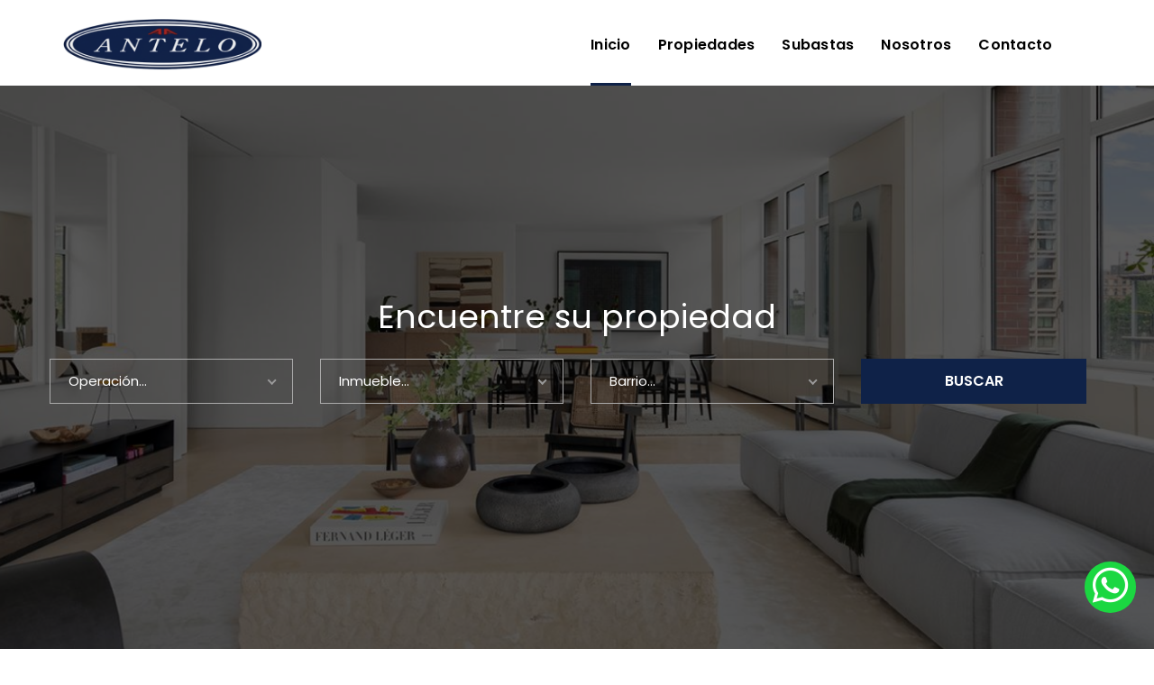

--- FILE ---
content_type: text/html; charset=UTF-8
request_url: https://antelopropiedades.com.ar/
body_size: 24466
content:
<!doctype html>
<html class="no-js" lang="es">
  <head>
	    <meta charset="utf-8">
    <meta http-equiv="x-ua-compatible" content="ie=edge">
    <title>Antelo Propiedades</title>
    <meta name="description" content="">
    <meta name="viewport" content="width=device-width, initial-scale=1">

    <!--FaceBook-->    
    <meta property="og:title" content="Antelo Propiedades">
    <meta property="og:type" content="article">
    <meta property="og:url" content="">
    <meta property="og:image" content="images/logo.png">
    <meta property="og:image:width" 	content="900" />             
    <meta property="og:image:height" 	content="600" />                     
    <meta property="og:site_name" content="">
    <meta property="og:description" content="Encontra tu propiedad">
            
    <!--Twitter-->
    <meta name="twitter:card" content="photo" />
	<meta name="twitter:title" content="Antelo Propiedades"/>
	<meta name="twitter:description" content="Encontra tu propiedad"/>
	<meta name="twitter:image" content="images/logo.png"/>
	<meta name="twitter:url" content=""/>    
    
    <!-- Place favicon1.png in the root directory -->
    <link href="images/favicon.png" type="img/x-icon" rel="shortcut icon">
    <!-- All css files are included here. -->	
	<link rel="stylesheet" href="https://use.fontawesome.com/releases/v5.1.0/css/all.css" integrity="sha384-lKuwvrZot6UHsBSfcMvOkWwlCMgc0TaWr+30HWe3a4ltaBwTZhyTEggF5tJv8tbt" crossorigin="anonymous">
	
    <link rel="stylesheet" href="css/bootstrap.min.css?VERSION=56.23">
    
    <link rel="stylesheet" href="css/plugins.css">
    <link rel="stylesheet" href="css/helper.css">
    <link rel="stylesheet" href="css/style.css?VERSION=56.23">   
    <!-- Modernizr JS -->
    <script src="js/vendor/modernizr-3.7.1.min.js"></script>
    
    	
	<style>
		
		.text-color-bordeau{
		color:rgba(2,13,43,0.70)}
		
		.shadowPanel{
		-webkit-box-shadow: 3px 3px 7px #BBBBBB;
		box-shadow: 3px 3px 7px #BBBBBB;
		}
		.shadowPanel:hover{
		-webkit-box-shadow: 6px 6px 7px #BBBBBB;
		box-shadow: 6px 6px 7px #BBBBBB;
		}
		
	 .div-flotante{
			 position:fixed;
			 top:90%;
			 left:95%;
			 height:60px;
			 width:60px;
			 border-radius:50%;
			 background-color:rgba(60,185,42,1.00);
			 padding-top:15px;
			 padding-bottom:10px;
			 cursor:pointer;
			 -webkit-box-shadow: 3px 3px 7px #BBBBBB;
			 box-shadow: 3px 3px 7px #BBBBBB;
			 }
			 
		 .div-flotante-mobile{
			 position:fixed;
			 top:85%;
			 left:80%;
			 height:50px;
			 width:50px;
			 border-radius:50%;
			 background-color:rgba(60,185,42,1.00);
			 padding-top:10px;
			 padding-bottom:8px;
			 cursor:pointer;
			 -webkit-box-shadow: 3px 3px 7px #BBBBBB;
			 box-shadow: 3px 3px 7px #BBBBBB;
			 }		
	</style>

</head>

<body style="overflow-x: hidden; margin-bottom: 0px; padding-bottom: 0px">
    
	<header class="header header-sticky" style=" background-color:#fff">
        <div class="header-bottom menu-center">
            <div class="container">
                <div class="row justify-content-between">                    
                    <!--Logo start-->
                    <div class="col-md-6">                        
                            	<div>
                            		<a href="index.php"><img src="images/logo.png" alt="" width="220" height="auto" class="" style="margin-top: 20px"></a>
                                </div>                     
                    </div>

                    <div class="col-md-6">
                        <nav class="main-menu" style="margin-top: 5px">
                            <ul>
                                <li class="active" ><a href="index.php" style="color: #000">Inicio</a></li>
							    <li ><a href="propiedades.php" style="color: #000">Propiedades</a></li>
								<li ><a href="subastas.php" style="color: #000">Subastas</a></li>
								<li ><a href="nosotros.php" style="color: #000">Nosotros</a></li>
                                <li ><a href="contacto.php" style="color: #000">Contacto</a></li>
                            </ul>
                        </nav>
                    </div>
                    <!--Menu end-->                    
                </div>                
                <div class="row">
                    <div class="col-12 d-flex d-lg-none">
                        <div class="mobile-menu"></div>
                    </div>
                </div>
                
            </div>
        </div>
</header>
  
		<div class="hero-section section position-relative">

			<!--Hero Item start-->
			<div class="hero-item align-items-end" style="margin-bottom: 5%">
				<ul class="kenburns-slideshow">
					<li><img src="images/bg-36.jpg" alt=""></li>                                   
				</ul>
                <div style="position:absolute; top:38%">
	                <h1 style="color:#fff">Encuentre su propiedad</h1>	
   
                    <br>
                </div>
				<div class="container" style="position: absolute; top: 55%">
					<div class="row">
                    <div class="col-12">

						<!--Property Search start-->
						<div class="property-search hero-property-search">
							              
							<form onsubmit="event.preventDefault(); loadQuery();" >

                                <div class="col-md-3">
									<select class="nice-select" id="operacion">
                                    	<option value="-1">Operación...</option>
										<option value="2">Alquiler</option>
										<option value="1">Venta</option>
									</select>
								</div>
                                
								<div class="col-md-3">
                                	<select class='nice-select' id='inmueble'>
                                    	<option value="-1">Inmueble...</option><option value="9">Apart</option><option value="1">Casa</option><option value="16">Casa Qta</option><option value="2">Depto</option><option value="15">Hotel</option><option value="4">Oficina</option><option value="7">Terreno</option>                                    </select>
                                	
								</div>
                                
								<div class="col-md-3">
                                	<select class='nice-select' id='barrio'>
		                                <option value="-1">Barrio...</option><option value="14866">ABASTO</option><option value="14692">Almagro</option><option value="14693">Balvanera</option><option value="10172">Canning</option><option value="14857">Congreso</option><option value="14701">Constitución</option><option value="10369">General Belgrano</option><option value="10456">Ingeniero Maschwitz</option><option value="10609">Mar Del Plata</option><option value="14708">Monte Castro</option><option value="14859">Once</option><option value="14718">Recoleta</option><option value="14862">Santa Clara del Mar</option><option value="14863">Santa Clara del Mar</option><option value="14728">Villa Lugano</option>									</select>                                        
								</div>
															
								<div>
                                    <button onClick="" style="color: white; background: #0f2248; width: 250px">BUSCAR</button>                                        
								</div>

							</form>

						</div><!--Property Search end-->

                    </div>
                </div>
				</div>
			</div>
			<!--Hero Item end-->

		</div>

	<div class="container" style="margin-bottom: 5%">

        <div class="row" align="center">
        	<div class="col-md-12">
				<br><br>
            	<h1>Propiedades Destacadas</h1>
				<br>
            </div>
		</div>
		
        <div class="row" id="cnt-destacados">
			 
    <!--Property start-->
    <div class="property-item col-lg-4 col-md-6 col-12 mb-40">
        <div class="property-inner">                    	
            <div class="image">
                <a href="detalle.php?id=p10052-i1808">
                <div class="panel-body image-container " style="height:250px;">     	
                    <img class="scale" style="border-radius:5px;" data-scale="best-fill" data-align="top" src="https://gvamax.ar/serverdata/1808/Fotos/Fi1005200.1808" alt="Deprtamento Tipo Casa Al Frente con Balcón y Terraza toda la Superficie">
                </div>	
                </a>
                <ul class="property-feature">
                    <li>
                        <span class="area"><img src="images/icons/area.png" alt="">261</span>
                    </li>
                    <li>
                        <span class="bed"><img src="images/icons/bed.png" alt="">6</span>
                    </li>
                    <li>
                        <span class="bath"><img src="images/icons/bath.png" alt="">2</span>
                    </li>
                </ul>
            </div>
            <div class="content">
                <div class="left" style="height:120px">
                    <h3 class="title" style="color:#1b212f"><a href="detalle.php?id=p10052-i1808">Deprtamento Tipo Casa Al Frente con Balcón y Terraza toda la Superficie</a></h3>
                    <span class="location"><img src="images/icons/marker.png" alt="">Capital Federal - Almagro</span>
                </div>
                <div class="right">
                    <div class="type-wrap">                       
                        <span class="price"><h4>U$S  349.500</h4></span>                       
                        <span class="type">Venta</span>
                    </div>
                </div>
            </div>
        </div>
    </div>       	                      	
     
    <!--Property start-->
    <div class="property-item col-lg-4 col-md-6 col-12 mb-40">
        <div class="property-inner">                    	
            <div class="image">
                <a href="detalle.php?id=p10028-i1808">
                <div class="panel-body image-container " style="height:250px;">     	
                    <img class="scale" style="border-radius:5px;" data-scale="best-fill" data-align="top" src="https://gvamax.ar/serverdata/1808/Fotos/Fi1002824.1808" alt="Hotel de 525 m2 Cubiertos - 28 Habitaciones en Almagro">
                </div>	
                </a>
                <ul class="property-feature">
                    <li>
                        <span class="area"><img src="images/icons/area.png" alt="">525</span>
                    </li>
                    <li>
                        <span class="bed"><img src="images/icons/bed.png" alt="">28</span>
                    </li>
                    <li>
                        <span class="bath"><img src="images/icons/bath.png" alt="">7</span>
                    </li>
                </ul>
            </div>
            <div class="content">
                <div class="left" style="height:120px">
                    <h3 class="title" style="color:#1b212f"><a href="detalle.php?id=p10028-i1808">Hotel de 525 m2 Cubiertos - 28 Habitaciones en Almagro</a></h3>
                    <span class="location"><img src="images/icons/marker.png" alt="">Capital Federal - Almagro</span>
                </div>
                <div class="right">
                    <div class="type-wrap">                       
                        <span class="price"><h4>U$S  475.000</h4></span>                       
                        <span class="type">Venta</span>
                    </div>
                </div>
            </div>
        </div>
    </div>       	                      	
     
    <!--Property start-->
    <div class="property-item col-lg-4 col-md-6 col-12 mb-40">
        <div class="property-inner">                    	
            <div class="image">
                <a href="detalle.php?id=p10014-i1808">
                <div class="panel-body image-container " style="height:250px;">     	
                    <img class="scale" style="border-radius:5px;" data-scale="best-fill" data-align="top" src="https://gvamax.ar/serverdata/1808/Fotos/Fi1001425.1808" alt="Amplio Departamento de 6 Ambientes con Dependencia y Balcón al Frente en Recoleta">
                </div>	
                </a>
                <ul class="property-feature">
                    <li>
                        <span class="area"><img src="images/icons/area.png" alt="">139</span>
                    </li>
                    <li>
                        <span class="bed"><img src="images/icons/bed.png" alt="">3</span>
                    </li>
                    <li>
                        <span class="bath"><img src="images/icons/bath.png" alt="">2</span>
                    </li>
                </ul>
            </div>
            <div class="content">
                <div class="left" style="height:120px">
                    <h3 class="title" style="color:#1b212f"><a href="detalle.php?id=p10014-i1808">Amplio Departamento de 6 Ambientes con Dependencia y Balcón al Frente en Recoleta</a></h3>
                    <span class="location"><img src="images/icons/marker.png" alt="">Capital Federal - Recoleta</span>
                </div>
                <div class="right">
                    <div class="type-wrap">                       
                        <span class="price"><h4>U$S  242.500</h4></span>                       
                        <span class="type">Venta</span>
                    </div>
                </div>
            </div>
        </div>
    </div>       	                      	
     
    <!--Property start-->
    <div class="property-item col-lg-4 col-md-6 col-12 mb-40">
        <div class="property-inner">                    	
            <div class="image">
                <a href="detalle.php?id=p10012-i1808">
                <div class="panel-body image-container " style="height:250px;">     	
                    <img class="scale" style="border-radius:5px;" data-scale="best-fill" data-align="top" src="https://gvamax.ar/serverdata/1808/Fotos/Fi1001246.1808" alt="Amplio PH con Terraza al Contrafrente - 4 Ambientes">
                </div>	
                </a>
                <ul class="property-feature">
                    <li>
                        <span class="area"><img src="images/icons/area.png" alt="">108</span>
                    </li>
                    <li>
                        <span class="bed"><img src="images/icons/bed.png" alt="">3</span>
                    </li>
                    <li>
                        <span class="bath"><img src="images/icons/bath.png" alt="">1</span>
                    </li>
                </ul>
            </div>
            <div class="content">
                <div class="left" style="height:120px">
                    <h3 class="title" style="color:#1b212f"><a href="detalle.php?id=p10012-i1808">Amplio PH con Terraza al Contrafrente - 4 Ambientes</a></h3>
                    <span class="location"><img src="images/icons/marker.png" alt="">Capital Federal - Balvanera</span>
                </div>
                <div class="right">
                    <div class="type-wrap">                       
                        <span class="price"><h4>U$S  119.500</h4></span>                       
                        <span class="type">Venta</span>
                    </div>
                </div>
            </div>
        </div>
    </div>       	                      	
     
    <!--Property start-->
    <div class="property-item col-lg-4 col-md-6 col-12 mb-40">
        <div class="property-inner">                    	
            <div class="image">
                <a href="detalle.php?id=p10005-i1808">
                <div class="panel-body image-container " style="height:250px;">     	
                    <img class="scale" style="border-radius:5px;" data-scale="best-fill" data-align="top" src="https://gvamax.ar/serverdata/1808/Fotos/Fi1000511.1808" alt="Departamento 2 Ambientes con Balcón al Frente en Recoleta">
                </div>	
                </a>
                <ul class="property-feature">
                    <li>
                        <span class="area"><img src="images/icons/area.png" alt="">41</span>
                    </li>
                    <li>
                        <span class="bed"><img src="images/icons/bed.png" alt="">1</span>
                    </li>
                    <li>
                        <span class="bath"><img src="images/icons/bath.png" alt="">1</span>
                    </li>
                </ul>
            </div>
            <div class="content">
                <div class="left" style="height:120px">
                    <h3 class="title" style="color:#1b212f"><a href="detalle.php?id=p10005-i1808">Departamento 2 Ambientes con Balcón al Frente en Recoleta</a></h3>
                    <span class="location"><img src="images/icons/marker.png" alt="">Capital Federal - Recoleta</span>
                </div>
                <div class="right">
                    <div class="type-wrap">                       
                        <span class="price"><h4>U$S  79.500</h4></span>                       
                        <span class="type">Venta</span>
                    </div>
                </div>
            </div>
        </div>
    </div>       	                      	
     
    <!--Property start-->
    <div class="property-item col-lg-4 col-md-6 col-12 mb-40">
        <div class="property-inner">                    	
            <div class="image">
                <a href="detalle.php?id=p10009-i1808">
                <div class="panel-body image-container " style="height:250px;">     	
                    <img class="scale" style="border-radius:5px;" data-scale="best-fill" data-align="top" src="https://gvamax.ar/serverdata/1808/Fotos/Fi1000912.1808" alt="Departamento 3 Ambientes en Monte Castro al Frente con Vista Abierta">
                </div>	
                </a>
                <ul class="property-feature">
                    <li>
                        <span class="area"><img src="images/icons/area.png" alt="">59</span>
                    </li>
                    <li>
                        <span class="bed"><img src="images/icons/bed.png" alt="">2</span>
                    </li>
                    <li>
                        <span class="bath"><img src="images/icons/bath.png" alt="">1</span>
                    </li>
                </ul>
            </div>
            <div class="content">
                <div class="left" style="height:120px">
                    <h3 class="title" style="color:#1b212f"><a href="detalle.php?id=p10009-i1808">Departamento 3 Ambientes en Monte Castro al Frente con Vista Abierta</a></h3>
                    <span class="location"><img src="images/icons/marker.png" alt="">Capital Federal - Monte Castro</span>
                </div>
                <div class="right">
                    <div class="type-wrap">                       
                        <span class="price"><h4>U$S  89.900</h4></span>                       
                        <span class="type">Venta</span>
                    </div>
                </div>
            </div>
        </div>
    </div>       	                      	
    	
        </div>
		
    </div>
		
	<a id="button"></a>
	
    
   <!--Footer section start-->
    <footer class="footer-section section" style="background-color: #7A7A7A; margin-bottom: 0%; padding-bottom: 0px">
       
        <!--Footer Top start-->
        <div class="footer-top section pt-100 pt-lg-80 pt-md-70 pt-sm-60 pt-xs-50 pb-60 pb-lg-40 pb-md-30 pb-sm-20 pb-xs-10" style="margin-bottom: 0px">
            <div class="container">
                <div class="row row-25">
					
					<div class="col-lg-2 col-md-2 col-12 mb-40">

                    </div>
					
                    <!--Footer Widget start-->
                    <div class="footer-widget col-lg-4 col-md-4 col-12 mb-40">
                        <h4 class="title"><span class="text">Contacto</span><span class="shape"></span></h4>
                        <ul>
                        		                            <li><i class="fa fa-map"></i><span> Av. Juan B. Justo 6951, CABA</span></li> 
	                                
                                                        	<li><i class="fa fa-phone"></i><span><a style="color: #fff" target="_blank" href="tel:011 4964 5100"> 011 4964 5100</a></span></li>
							  
							  
                                  
								<li><i class="fab fa-whatsapp"></i><span><a style="color: #fff" target="_blank" href="https://api.whatsapp.com/send?phone=5491141851370"> +54 9 11 4185 1370</a></span></li>
                             
                                  
								<li><i class="fa fa-envelope"></i><span><a style="color: #fff" target="_blank" href="mailto:info@antelopropiedades.com.ar"> info@antelopropiedades.com.ar</a></span></li>
							 
					    </ul>
                    </div>
					
					<div class="footer-widget col-lg-4 col-md-4 col-12 mb-40" align="center">
                        <h4 class="title"><span class="text">Miembro de:</span><span class="shape"></span></h4>
						<img src="images/cucicba.png" width="54%">
						<br><br>
						<img src="images/martilleromdp.png" width="54%">
                    </div>
					
					<div class="col-lg-2 col-md-2 col-12 mb-40">

                    </div>

                </div>
				
		              <div class="row" >
			<div class="col-md-12" align="right" style="padding-top: 1px; padding-bottom: 1px; margin-bottom: 0px;">
			 <a href="https://gvamax.com.ar/gvamax.asp" target="_blank"><img src="https://gvamax.com.ar/img/Desarrollo_gvamax.png" width="auto" height="21" alt=""/> </a>
		    </div>
        </div>
            </div>
        </div>
     </footer>
     <!--Footer section end-->  
<!-- All jquery file included here -->
<script src="https://maps.google.com/maps/api/js?sensor=false&libraries=geometry&v=3.22&key=AIzaSyDAq7MrCR1A2qIShmjbtLHSKjcEIEBEEwM"></script>
<script src="js/vendor/jquery-3.4.1.min.js?VERSION=56.23"></script>
<script src="js/popper.min.js"></script>
<script src="js/bootstrap.min.js?VERSION=56.23"></script>
<script src="js/plugins.js"></script>
<script src="js/image-scale.js"></script>      
<script src="js/autocomplete.js?VERSION=56.23"></script>    
<script src="js/main.js"></script>
<script src="https://use.fontawesome.com/f924d51a72.js"></script>
<script>
	window.addEventListener('load', function () {
		//$('.nice-select').niceSelect();
		$("img.scale").imageScale({rescaleOnResize: true});
	})
	
    var btn = $('#button');
	$(window).scroll(function() {
	  if ($(window).scrollTop() > 300) {
		btn.addClass('show');
	  } else {
		btn.removeClass('show');
	  }
	});	
	btn.on('click', function(e) {
	  e.preventDefault();
	  $('html, body').animate({scrollTop:0}, '300');
	});	
	
	/////////////////////////////////////////////////////////////////
	
	function loadQuery(){
			  
		parameters = '';
		
		// Operacion
		operacion = document.getElementById("operacion").value;
		if (operacion.length>0){
			parameters = parameters + 'operacion=' + operacion + '&';
			}
				
		// Tipo
		inmueble = document.getElementById("inmueble").value;
		if (inmueble.length>0){
			parameters = parameters + 'tipo=' + inmueble + '&';
		}					  
							
		// barrio
		barrio = document.getElementById("barrio").value;
		if (barrio.length>0){
			parameters = parameters + 'barrio=' + barrio + '&';
		}					  

					
		window.location = "propiedades.php?"+parameters;			  
	}
	
</script>
		
	<style>
	.wa-float{
		position:fixed;
		width:57px;
		height:57px;
		bottom:40px;
		right:20px;
		background-color:#1bd741;
		color:#FFF;
		border-radius:50px;
		text-align:center;
		z-index: 9999;
	}

	.wa-float-icon{
		margin-top:4px;
	}
</style>
<a style="color:#fff" href="https://api.whatsapp.com/send?phone=5491141851370&text=" target="_blank" class="wa-float">
	<i class="fab fa-whatsapp fa-3x wa-float-icon"></i>
</a>
	
</body>

</html>

--- FILE ---
content_type: text/css
request_url: https://antelopropiedades.com.ar/css/style.css?VERSION=56.23
body_size: 152657
content:
/*-----------------------------------------------------------------------------------

    Template Name: Khonike - Real Estate Bootstrap 4 Template
    Version: 1.0

-----------------------------------------------------------------------------------
    
    CSS INDEX
    ===================
	
    01. Theme default CSS
    02. Header CSS
    03. Hero CSS
    04. Search CSS
    05. About CSS
    06. Property CSS
    07. Feature CSS
    08. Download CSS
    09. CTA CSS
    10. Funfact CSS
    11. Agents CSS
    12. Agency CSS
    13. Review CSS
    14. Brand CSS
    15. Service CSS
    16. News CSS
    17. Sidebar CSS
    18. Comment CSS
    19. Contact CSS
    20. Login & Register CSS
    21. Footer CSS

-----------------------------------------------------------------------------------*/
/*----------------------------------------*/
/*  01. Theme default CSS
/*----------------------------------------*/
/*-- Google Font --*/
@import url("https://fonts.googleapis.com/css?family=Poppins:300,400,500,600,700,800,900");
/*-- Common Style --*/
*, *::after, *::before {
  -webkit-box-sizing: border-box;
  box-sizing: border-box; }

html, body, .site-wrapper {
  height: 100%; }

body {
  background-color: #ffffff;
  font-size: 15px;
  line-height: 28px;
  font-style: normal;
  font-weight: normal;
  visibility: visible;
  font-family: "Poppins", sans-serif;
  color: #666666;
  position: relative; }
  body[data-rtl="rtl"] {
    direction: rtl;
    text-align: right; }

h1, h2, h3, h4, h5, h6 {
  font-family: "Poppins", sans-serif;
  color: #222222;
  font-weight: 400;
  margin-top: 0;
  line-height: 1.2; }

h1 {
  font-size: 36px; }
  @media only screen and (max-width: 767px) {
    h1 {
      font-size: 32px; } }
  @media only screen and (max-width: 575px) {
    h1 {
      font-size: 30px; } }
  @media only screen and (max-width: 479px) {
    h1 {
      font-size: 24px; } }

h2 {
  font-size: 30px; }
  @media only screen and (max-width: 767px) {
    h2 {
      font-size: 26px; } }
  @media only screen and (max-width: 575px) {
    h2 {
      font-size: 24px; } }
  @media only screen and (max-width: 479px) {
    h2 {
      font-size: 18px; } }

h3 {
  font-size: 24px; }
  @media only screen and (max-width: 767px) {
    h3 {
      font-size: 20px; } }
  @media only screen and (max-width: 575px) {
    h3 {
      font-size: 18px; } }
  @media only screen and (max-width: 479px) {
    h3 {
      font-size: 16px; } }

h4 {
  font-size: 18px; }
  @media only screen and (max-width: 767px) {
    h4 {
      font-size: 16px; } }
  @media only screen and (max-width: 479px) {
    h4 {
      font-size: 14px; } }

h5 {
  font-size: 14px; }

h6 {
  font-size: 12px; }

p:last-child {
  margin-bottom: 0; }

a, button {	
  display: inline-block;
  line-height: inherit;
  text-decoration: none;
  cursor: pointer; }
  

a, button, img, input, span {
  -webkit-transition: all 0.3s ease 0s;
  -o-transition: all 0.3s ease 0s;
  transition: all 0.3s ease 0s; }

*:focus {
  outline: none !important; }

a:focus {
  color: inherit;
  outline: none;
  text-decoration: none; }

a:hover {
  text-decoration: none;
  }

button, input[type="submit"] {
  cursor: pointer; }

ul {
  list-style: outside none none;
  margin: 0;
  padding: 0; }

img {
  max-width: 100%; }

/*-- 
    - Common Classes
-----------------------------------------*/
.fix {
  overflow: hidden; }

.hidden {
  display: none; }

.clear {
  clear: both; }

.section, .main-wrapper {
  float: left;
  width: 100%; }

@media (min-width: 1200px) {
  .container {
    max-width: 1200px; } }

@media only screen and (max-width: 575px) {
  .container {
    max-width: 450px; } }

@media only screen and (max-width: 479px) {
  .container {
    max-width: 300px; } }

.no-gutters {
  margin-left: 0;
  margin-right: 0; }
  .no-gutters > .col, .no-gutters > [class*="col-"] {
    padding-right: 0;
    padding-left: 0;
    margin: 0; }

.mbYTP_wrapper {
  z-index: -9 !important; }

/*-- 
    - Input Placeholder
-----------------------------------------*/
input:-moz-placeholder, textarea:-moz-placeholder {
  opacity: 1;
  -ms-filter: "progid:DXImageTransform.Microsoft.Alpha(Opacity=100)"; }

input::-webkit-input-placeholder, textarea::-webkit-input-placeholder {
  opacity: 1;
  -ms-filter: "progid:DXImageTransform.Microsoft.Alpha(Opacity=100)"; }

input::-moz-placeholder, textarea::-moz-placeholder {
  opacity: 1;
  -ms-filter: "progid:DXImageTransform.Microsoft.Alpha(Opacity=100)"; }

input:-ms-input-placeholder, textarea:-ms-input-placeholder {
  opacity: 1;
  -ms-filter: "progid:DXImageTransform.Microsoft.Alpha(Opacity=100)"; }

/*--
    - Background Color
------------------------------------------*/
.bg-white {
  background-color: #ffffff !important; }

.bg-gray {
  background-color: #f8f8f8 !important; }

.bg-dark {
  background-color: #222222 !important; }

.bg-theme {
  background-color: #0f2248 !important; }

/*-- 
    - Tab Content & Pane Fix
------------------------------------------*/
.tab-content {
  width: 100%; }
  .tab-content .tab-pane {
    display: block;
    height: 0;
    max-width: 100%;
    visibility: hidden;
    overflow: hidden;
    opacity: 0; }
    .tab-content .tab-pane.active {
      height: auto;
      visibility: visible;
      opacity: 1;
      overflow: visible; }

/*-- 
    - Main Wrapper
------------------------------------------*/
/*-- 
    - Section Title
------------------------------------------*/
.section-title {
  
  }
  .section-title h1 {
    font-weight: 600;
    margin: 0;
    font-size: 30px;
    line-height: 1;
    margin: 0;
    padding: 24px 0; }
    @media only screen and (max-width: 479px) {
      .section-title h1 {
        font-size: 24px; } }
  .section-title.center {
    text-align: center;
    background-position: center center; }
  .section-title.left {
    text-align: left;
    background-position: left center; }
  .section-title.right {
    text-align: right;
    background-position: right center; }

/*-- 
    - Page Banner
------------------------------------------*/
.page-banner-section {
  background-image: url(../images/bg/download-bg.jpg);
  background-repeat: no-repeat;
  background-size: cover;
  background-position: center center;
  position: relative;
  z-index: 1;
  padding: 100px 0;
  margin-top: 91px; }
  @media only screen and (min-width: 768px) and (max-width: 991px) {
    .page-banner-section {
      margin-top: 81px; } }
  @media only screen and (max-width: 767px) {
    .page-banner-section {
      margin-top: 81px; } }
  .page-banner-section::before {
    position: absolute;
    left: 0;
    top: 0;
    width: 100%;
    height: 100%;
    content: "";
    background-color: #000000;
    opacity: 0.55;
    z-index: -1; }

/*Page Banner Title*/
.page-banner-title {
  font-size: 36px;
  color: #ffffff;
  text-align: center;
  font-weight: 600;
  margin-top: -5px;
  margin-bottom: 10px; }

/*Page Breadcrumb*/
.page-breadcrumb {
  list-style: none;
  display: -webkit-box;
  display: -ms-flexbox;
  display: flex;
  -webkit-box-pack: center;
  -ms-flex-pack: center;
  justify-content: center; }
  .page-breadcrumb li {
    color: #ffffff;
    font-size: 15px;
    line-height: 1; }
    @media only screen and (max-width: 575px) {
      .page-breadcrumb li {
        font-size: 14px; } }
    .page-breadcrumb li::after {
      content: "-";
      margin: 0 6px; }
    .page-breadcrumb li:last-child::after {
      display: none; }
    .page-breadcrumb li a:hover {
      color: #1b212f; }
    .page-breadcrumb li.active {
      color: #1b212f; }

/*-- 
    - Page Pagination
------------------------------------------*/
.page-pagination {
  display: -webkit-box;
  display: -ms-flexbox;
  display: flex;
  -webkit-box-pack: center;
  -ms-flex-pack: center;
  justify-content: center;
  -ms-flex-wrap: wrap;
  flex-wrap: wrap;
  margin: -5px -10px; }
  .page-pagination li {
    font-size: 16px;
    line-height: 24px;
    font-family: "Poppins", sans-serif;
    color: #222222;
    text-align: center;
    margin: 5px 10px; }
    .page-pagination li a {
      color: #222222;
      background-color: #f8f8f8;
      padding: 10px;
      border-radius: 50px;
      width: 44px;
      height: 44px; }
      .page-pagination li a i {
        line-height: 24px; }
    .page-pagination li:hover a {
      color: #0f2248;
      background-color: #1b212f; }
    .page-pagination li.active a {
      color: #ffffff;
      background-color: #0f2248; }
    .page-pagination li:first-child a {
      color: #222222;
      width: auto;
      padding: 10px 20px; }
      .page-pagination li:first-child a i {
        margin-right: 10px;
        float: left; }
      .page-pagination li:first-child a:hover {
        color: #0f2248; }
    .page-pagination li:last-child a {
      color: #222222;
      width: auto;
      padding: 10px 20px; }
      .page-pagination li:last-child a i {
        margin-left: 10px;
        float: right; }
      .page-pagination li:last-child a:hover {
        color: #0f2248; }

/*-- 
    - Button
------------------------------------------*/
.btn {
  padding: 10px 40px;
  background-color: #0f2248;
  color: #ffffff;
  font-size: 16px;
  font-weight: 600;
  text-transform: capitalize;
  line-height: 30px;
  border: none;
  border-radius: 0px;
  -webkit-transition: all 0.3s ease 0s;
  -o-transition: all 0.3s ease 0s;
  transition: all 0.3s ease 0s; }
  .btn:hover {
    background-color: #1b212f;
    }

/*-- 
    - Scroll Up
------------------------------------------*/

/*-- 
    - Form
------------------------------------------*/
form h3, form h4, form h5, form h6 {
  margin-bottom: 20px;
  font-weight: 500; }

form a {
  text-decoration: underline; }
  form a:hover {
    text-decoration: underline; }

form label {
  line-height: 18px;
  display: block;
  margin-bottom: 10px; }
  form label i {
    margin-right: 10px;
    color: #0f2248; }
  form label span {
    font-size: 12px; }

form input {
  width: 100%;
  border: 1px solid #eeeeee;
  background-color: transparent;
  line-height: 30px;
  padding: 9px 20px;
  color: #666666;
  font-size: 15px;
  border-radius: 0;
  height: auto; }
  form input[type="checkbox"], form input[type="radio"] {
    position: absolute;
    width: 0;
    height: 0;
    opacity: 0;
    visibility: hidden;
    top: 50%;
    left: 0;
    -webkit-transform: translateY(-50%);
    -ms-transform: translateY(-50%);
    transform: translateY(-50%); }

form textarea {
  width: 100%;
  border: 1px solid #eeeeee;
  background-color: transparent;
  line-height: 30px;
  padding: 9px 20px;
  color: #666666;
  font-size: 15px;
  border-radius: 0;
  height: 120px; }

form .nice-select {
  width: 100%;
  border: 1px solid #eeeeee;
  background-color: transparent;
  padding: 0;
  border-radius: 0;
  height: auto; }
  form .nice-select::after {
    height: 7px;
    width: 7px;
    right: 20px; }
  form .nice-select .current {
    display: block;
    line-height: 30px;
    padding: 9px 20px;
    text-transform: capitalize;
    color: #666666;
    font-size: 15px; }
  form .nice-select .list {
    width: 100%;
    border-radius: 0;
    max-height: 224px;
    overflow: auto;
    display: -webkit-box;
    display: -ms-flexbox;
    display: flex; }
    form .nice-select .list li {
      padding: 4px 20px;
      border-bottom: 1px solid #eeeeee;
      min-height: 36px;
      line-height: 36px;
      -webkit-box-flex: 1;
      -ms-flex: 1 0 100%;
      flex: 1 0 100%;
      margin: 0; }
      form .nice-select .list li:last-child {
        border-bottom: none; }

form ul {
  display: -webkit-box;
  display: -ms-flexbox;
  display: flex;
  -ms-flex-wrap: wrap;
  flex-wrap: wrap;
  margin-bottom: -10px; }
  form ul li {
    display: -webkit-box;
    display: -ms-flexbox;
    display: flex;
    position: relative;
    margin-right: 50px;
    margin-bottom: 10px; }
    form ul li label {
      font-size: 15px;
      line-height: 24px;
      margin: 0;
      position: relative;
      padding-left: 25px;
      overflow: hidden; }
      form ul li label::before {
        position: absolute;
        left: 1px;
        top: 1px;
        font-family: Fontawesome;
        float: left;
        margin-right: 5px;
        font-size: 18px;
        line-height: 24px; }
    form ul li input[type=checkbox] + label::before {
      content: "\f096"; }
    form ul li input[type=checkbox]:checked + label::before {
      content: "\f14a";
      color: #0f2248; }
    form ul li input[type=radio] + label::before {
      content: "\f10c"; }
    form ul li input[type=radio]:checked + label::before {
      content: "\f192";
      color: #0f2248; }

form .dropzone {
  border: none;
  margin: 0 -10px -10px;
  padding: 0; }
  form .dropzone .dz-default {
    margin: 0 10px 10px;
    border: 1px solid #eeeeee;
    padding: 50px; }
    form .dropzone .dz-default span i {
      display: block;
      font-size: 50px;
      margin-bottom: 10px; }
  form .dropzone.dz-started .dz-default {
    display: block; }
  form .dropzone .dz-preview {
    margin: 0;
    padding: 0 10px 10px; }
    form .dropzone .dz-preview .dz-image {
      border: 1px solid #eeeeee;
      border-radius: 0px;
      padding: 15px;
      display: -webkit-box;
      display: -ms-flexbox;
      display: flex;
      -webkit-box-align: center;
      -ms-flex-align: center;
      align-items: center;
      -ms-flex-wrap: wrap;
      flex-wrap: wrap;
      -webkit-box-pack: center;
      -ms-flex-pack: center;
      justify-content: center; }

/*----------------------------------------*/
/*  02. Header CSS
/*----------------------------------------*/
header.header {
  background-color: rgba(0,0,0,0.1.00);
  position: absolute;
  left: 0;
  top: 0;
  width: 100%;
  z-index: 9999; }
  header.header.is-sticky {
    position: fixed;
    -webkit-box-shadow: 0 5px 10px rgba(0, 0, 0, 0.1);
    box-shadow: 0 5px 10px rgba(0, 0, 0, 0.1);
    -webkit-animation-duration: 1s;
    animation-duration: 1s;
    -webkit-animation-fill-mode: both;
    animation-fill-mode: both;
    -webkit-animation-name: slideInDown;
    animation-name: slideInDown;
    -webkit-animation-duration: 0.5s;
    animation-duration: 0.5s;
	background-color:rgba(0,89,138,0.8) }

.header-bottom.menu-right > .container > .row {
  -webkit-box-align: center;
  -ms-flex-align: center;
  align-items: center;
  position: relative; }
  .header-bottom.menu-right > .container > .row > .col {
    -webkit-box-flex: 0;
    -ms-flex-positive: 0;
    flex-grow: 0;
    position: static; }
    .header-bottom.menu-right > .container > .row > .col:first-child {
      -webkit-box-flex: 1;
      -ms-flex-positive: 1;
      flex-grow: 1; }

.header-bottom.menu-center > .container > .row {
  -webkit-box-align: center;
  -ms-flex-align: center;
  align-items: center;
  position: relative; }
  .header-bottom.menu-center > .container > .row > .col {
    -webkit-box-flex: 1;
    -ms-flex-positive: 1;
    flex-grow: 1;
    position: static;
    display: -webkit-box;
    display: -ms-flexbox;
    display: flex; }
    .header-bottom.menu-center > .container > .row > .col:first-child, .header-bottom.menu-center > .container > .row > .col:last-child {
      max-width: 180px;
      -webkit-box-flex: 1;
      -ms-flex-positive: 1;
      flex-grow: 1; }
    .header-bottom.menu-center > .container > .row > .col:first-child {
      -webkit-box-pack: start;
      -ms-flex-pack: start;
      justify-content: flex-start; }
    .header-bottom.menu-center > .container > .row > .col:last-child {
      -webkit-box-pack: end;
      -ms-flex-pack: end;
      justify-content: flex-end; }
    .header-bottom.menu-center > .container > .row > .col:nth-child(2) {
      -webkit-box-pack: center;
      -ms-flex-pack: center;
      justify-content: center; }

/*-- Header Logo --*/
.header-logo {
  margin: 15px 0; }
  .header-logo a {
    display: inline-block; }
    .header-logo a img {
      max-width: 100%; }

/*-- Header User --*/
.header-user .user-toggle {
  border: none;
  background-color: transparent;
  padding: 0;
  display: -webkit-box;
  display: -ms-flexbox;
  display: flex;
  color: #222222;
  font-weight: 600;
  white-space: nowrap; }
  .header-user .user-toggle i {
    display: none;
    font-size: 36px; }
    @media only screen and (max-width: 479px) {
      .header-user .user-toggle i {
        display: block; } }
  @media only screen and (max-width: 479px) {
    .header-user .user-toggle span {
      display: none; } }
  .header-user .user-toggle:hover {
    color: #0f2248; }

/*-- Main Menu --*/
.main-menu > ul {
  display: -webkit-box;
  display: -ms-flexbox;
  display: flex; }
  .main-menu > ul > li {
    margin-right: 30px;
    position: static; }
    .main-menu > ul > li:last-child {
      margin-right: 0; }
    .main-menu > ul > li > a {
      font-size: 16px;
      line-height: 30px;
      font-weight: 600;
      letter-spacing: 0.25px;
      font-family: "Poppins", sans-serif;
      color: #222222;
      display: block;
      padding: 30px 0;
      position: relative;
      text-transform: capitalize; }
      .main-menu > ul > li > a::before {
        content: "";
        position: absolute;
        left: 0;
        bottom: 0;
        height: 3px;
        width: 0;
        background-color: #222222;
        -webkit-transition: all 0.3s ease 0s;
        -o-transition: all 0.3s ease 0s;
        transition: all 0.3s ease 0s; }
    .main-menu > ul > li.has-dropdown > a::after {
      content: "\f107";
      font-family: Fontawesome;
      line-height: 30px;
      margin-left: 3px; }
    .main-menu > ul > li.active > a, .main-menu > ul > li:hover > a {
      color: #0f2248; }
      .main-menu > ul > li.active > a::before, .main-menu > ul > li:hover > a::before {
        width: 100%;
        background-color: #0f2248; }
    .main-menu > ul > li:hover > .sub-menu {
      margin-top: 0;
      opacity: 1;
      visibility: visible;
      z-index: 99; }
    .main-menu > ul > li:hover > .mega-menu {
      margin-top: 0;
      opacity: 1;
      visibility: visible;
      z-index: 99; }

/*-- Sub Menu --*/
.sub-menu {
  position: absolute;
  left: auto;
  top: 100%;
  margin-left: -20px;
  margin-top: 30px;
  padding: 20px 0;
  background-color: #ffffff;
  -webkit-box-shadow: 0 5px 10px rgba(0, 0, 0, 0.15);
  box-shadow: 0 5px 10px rgba(0, 0, 0, 0.15);
  -webkit-transition: all 0.3s ease 0s;
  -o-transition: all 0.3s ease 0s;
  transition: all 0.3s ease 0s;
  width: 250px;
  z-index: -99;
  opacity: 0;
  visibility: hidden; }
  .sub-menu li {
    margin-bottom: 5px;
    position: relative; }
    .sub-menu li:last-child {
      margin-bottom: 0; }
    .sub-menu li a {
      color: #666666;
      display: block;
      font-size: 14px;
      line-height: 30px;
      font-weight: 500;
      padding: 0 20px; }
    .sub-menu li.has-dropdown > a::after {
      content: "\f105";
      font-family: Fontawesome;
      line-height: 30px;
      float: right; }
    .sub-menu li.active > a {
      color: #0f2248; }
    .sub-menu li .sub-menu {
      left: 100%;
      top: 0;
      margin-left: 0; }
    .sub-menu li:hover > a {
      color: #0f2248;
      padding-left: 25px; }
    .sub-menu li:hover .sub-menu {
      margin-top: -10px;
      opacity: 1;
      visibility: visible;
      z-index: 99; }

/*-- Mobile Menu --*/
.mobile-menu {
  -webkit-box-flex: 1 !important;
  -ms-flex: 1 0 100% !important;
  flex: 1 0 100% !important; }
  .mobile-menu .mean-bar {
    position: relative;
    /*---- Mean Nav ----*/ }
    .mobile-menu .mean-bar .meanmenu-reveal {
      position: absolute;
      top: -49px; }
      .mobile-menu .mean-bar .meanmenu-reveal span {
        position: relative;
        /*---- Menu Open ----*/
        /*---- Menu Close ----*/ }
        .mobile-menu .mean-bar .meanmenu-reveal span.menu-bar {
          height: 2px;
          width: 26px;
          background-color: #000;
          display: block;
          margin: 8px 0; }
          .mobile-menu .mean-bar .meanmenu-reveal span.menu-bar::before, .mobile-menu .mean-bar .meanmenu-reveal span.menu-bar::after {
            content: "";
            position: absolute;
            left: 0;
            width: 100%;
            height: 100%;
            background-color: #000; }
          .mobile-menu .mean-bar .meanmenu-reveal span.menu-bar::before {
            top: -8px; }
          .mobile-menu .mean-bar .meanmenu-reveal span.menu-bar::after {
            bottom: -8px; }
        .mobile-menu .mean-bar .meanmenu-reveal span.menu-close {
          height: 2px;
          width: 26px;
          background-color: transparent;
          display: block;
          margin: 8px 0; }
          .mobile-menu .mean-bar .meanmenu-reveal span.menu-close::before, .mobile-menu .mean-bar .meanmenu-reveal span.menu-close::after {
            content: "";
            position: absolute;
            left: 0;
            width: 100%;
            height: 100%;
            background-color: #000; }
          .mobile-menu .mean-bar .meanmenu-reveal span.menu-close::before {
            top: 0;
            -webkit-transform: rotate(45deg);
            -ms-transform: rotate(45deg);
            transform: rotate(45deg); }
          .mobile-menu .mean-bar .meanmenu-reveal span.menu-close::after {
            bottom: 0;
            -webkit-transform: rotate(-45deg);
            -ms-transform: rotate(-45deg);
            transform: rotate(-45deg); }
    .mobile-menu .mean-bar .mean-nav {
      background-color: #ffffff; }
      .mobile-menu .mean-bar .mean-nav > ul {
        margin-bottom: 30px;
        border: 1px solid rgba(0, 0, 0, 0.05);
        overflow-x: hidden;
        max-height: 250px; }
        @media only screen and (max-width: 767px) {
          .mobile-menu .mean-bar .mean-nav > ul {
            max-height: 180px;
            overflow-y: auto; } }
        @media only screen and (max-width: 575px) {
          .mobile-menu .mean-bar .mean-nav > ul {
            max-height: 220px;
            overflow-y: auto; } }
        .mobile-menu .mean-bar .mean-nav > ul > li:first-child > a {
          border-top: none; }
        .mobile-menu .mean-bar .mean-nav > ul li {
          position: relative;
          display: block;
          float: left;
          width: 100%;
          /*---- Sub Menu & Mega Menu ----*/ }
          .mobile-menu .mean-bar .mean-nav > ul li a {
            font-size: 13px;
            display: block;
            font-family: "Poppins", sans-serif;
            color: #666666;
            font-weight: 600;
            text-transform: uppercase;
            line-height: 44px;
            position: relative;
            border-top: 1px solid rgba(0, 0, 0, 0.05);
            padding: 0 40px 0 20px;
            /*---- Menu Expand For Sub Menu ----*/ }
            .mobile-menu .mean-bar .mean-nav > ul li a::after {
              display: none; }
            .mobile-menu .mean-bar .mean-nav > ul li a:hover {
              color: #0f2248;
              padding-left: 25px; }
            .mobile-menu .mean-bar .mean-nav > ul li a.active {
              color: #0f2248; }
            .mobile-menu .mean-bar .mean-nav > ul li a.mean-expand {
              border-width: 0 1px;
              border-style: solid;
              border-color: rgba(0, 0, 0, 0.05);
              position: absolute;
              right: -1px;
              top: 0;
              font-size: 20px !important;
              color: #666666;
              line-height: 44px;
              height: 46px;
              width: 40px;
              text-align: center;
              padding: 0; }
              .mobile-menu .mean-bar .mean-nav > ul li a.mean-expand.mean-clicked {
                line-height: 40px; }
          .mobile-menu .mean-bar .mean-nav > ul li span {
            font-size: 13px;
            display: block;
            color: #666666;
            font-weight: 600;
            text-transform: uppercase;
            line-height: 44px;
            position: relative;
            border-top: 1px solid rgba(0, 0, 0, 0.05);
            border-bottom: none;
            padding: 0 40px 0 20px;
            margin: 0; }
          .mobile-menu .mean-bar .mean-nav > ul li .sub-menu, .mobile-menu .mean-bar .mean-nav > ul li .mega-menu, .mobile-menu .mean-bar .mean-nav > ul li ul {
            position: static;
            background-color: rgba(0, 0, 0, 0.03);
            margin: 0;
            padding: 0 !important;
            width: 100%;
            -webkit-box-shadow: none;
            box-shadow: none;
            margin: 0;
            display: none;
            float: left;
            width: 100%;
            opacity: 1;
            visibility: visible;
            z-index: 1;
            -webkit-transition: none;
            -o-transition: none;
            transition: none; }
            .mobile-menu .mean-bar .mean-nav > ul li .sub-menu li, .mobile-menu .mean-bar .mean-nav > ul li .mega-menu li, .mobile-menu .mean-bar .mean-nav > ul li ul li {
              padding: 0;
              margin: 0;
              -webkit-box-flex: 0;
              -ms-flex: 0 0 100%;
              flex: 0 0 100%;
              border-right: 0px solid transparent;
              width: 100%;
              display: block !important;
              float: left;
              width: 100%; }
              .mobile-menu .mean-bar .mean-nav > ul li .sub-menu li a, .mobile-menu .mean-bar .mean-nav > ul li .mega-menu li a, .mobile-menu .mean-bar .mean-nav > ul li ul li a {
                font-size: 11px;
                display: block !important; }
                .mobile-menu .mean-bar .mean-nav > ul li .sub-menu li a::before, .mobile-menu .mean-bar .mean-nav > ul li .mega-menu li a::before, .mobile-menu .mean-bar .mean-nav > ul li ul li a::before {
                  display: none; }
              .mobile-menu .mean-bar .mean-nav > ul li .sub-menu li span, .mobile-menu .mean-bar .mean-nav > ul li .mega-menu li span, .mobile-menu .mean-bar .mean-nav > ul li ul li span {
                font-size: 11px; }
              .mobile-menu .mean-bar .mean-nav > ul li .sub-menu li .sub-menu, .mobile-menu .mean-bar .mean-nav > ul li .sub-menu li ul, .mobile-menu .mean-bar .mean-nav > ul li .mega-menu li .sub-menu, .mobile-menu .mean-bar .mean-nav > ul li .mega-menu li ul, .mobile-menu .mean-bar .mean-nav > ul li ul li .sub-menu, .mobile-menu .mean-bar .mean-nav > ul li ul li ul {
                background-color: rgba(0, 0, 0, 0.04); }
                .mobile-menu .mean-bar .mean-nav > ul li .sub-menu li .sub-menu li a, .mobile-menu .mean-bar .mean-nav > ul li .sub-menu li ul li a, .mobile-menu .mean-bar .mean-nav > ul li .mega-menu li .sub-menu li a, .mobile-menu .mean-bar .mean-nav > ul li .mega-menu li ul li a, .mobile-menu .mean-bar .mean-nav > ul li ul li .sub-menu li a, .mobile-menu .mean-bar .mean-nav > ul li ul li ul li a {
                  border-top: 1px solid rgba(0, 0, 0, 0.05); }
                  .mobile-menu .mean-bar .mean-nav > ul li .sub-menu li .sub-menu li a.mean-expand, .mobile-menu .mean-bar .mean-nav > ul li .sub-menu li ul li a.mean-expand, .mobile-menu .mean-bar .mean-nav > ul li .mega-menu li .sub-menu li a.mean-expand, .mobile-menu .mean-bar .mean-nav > ul li .mega-menu li ul li a.mean-expand, .mobile-menu .mean-bar .mean-nav > ul li ul li .sub-menu li a.mean-expand, .mobile-menu .mean-bar .mean-nav > ul li ul li ul li a.mean-expand {
                    border-width: 0 1px;
                    border-style: solid;
                    border-color: rgba(0, 0, 0, 0.05); }
                .mobile-menu .mean-bar .mean-nav > ul li .sub-menu li .sub-menu .sub-menu, .mobile-menu .mean-bar .mean-nav > ul li .sub-menu li .sub-menu ul, .mobile-menu .mean-bar .mean-nav > ul li .sub-menu li ul .sub-menu, .mobile-menu .mean-bar .mean-nav > ul li .sub-menu li ul ul, .mobile-menu .mean-bar .mean-nav > ul li .mega-menu li .sub-menu .sub-menu, .mobile-menu .mean-bar .mean-nav > ul li .mega-menu li .sub-menu ul, .mobile-menu .mean-bar .mean-nav > ul li .mega-menu li ul .sub-menu, .mobile-menu .mean-bar .mean-nav > ul li .mega-menu li ul ul, .mobile-menu .mean-bar .mean-nav > ul li ul li .sub-menu .sub-menu, .mobile-menu .mean-bar .mean-nav > ul li ul li .sub-menu ul, .mobile-menu .mean-bar .mean-nav > ul li ul li ul .sub-menu, .mobile-menu .mean-bar .mean-nav > ul li ul li ul ul {
                  background-color: rgba(0, 0, 0, 0.05); }
                  .mobile-menu .mean-bar .mean-nav > ul li .sub-menu li .sub-menu .sub-menu li a, .mobile-menu .mean-bar .mean-nav > ul li .sub-menu li .sub-menu ul li a, .mobile-menu .mean-bar .mean-nav > ul li .sub-menu li ul .sub-menu li a, .mobile-menu .mean-bar .mean-nav > ul li .sub-menu li ul ul li a, .mobile-menu .mean-bar .mean-nav > ul li .mega-menu li .sub-menu .sub-menu li a, .mobile-menu .mean-bar .mean-nav > ul li .mega-menu li .sub-menu ul li a, .mobile-menu .mean-bar .mean-nav > ul li .mega-menu li ul .sub-menu li a, .mobile-menu .mean-bar .mean-nav > ul li .mega-menu li ul ul li a, .mobile-menu .mean-bar .mean-nav > ul li ul li .sub-menu .sub-menu li a, .mobile-menu .mean-bar .mean-nav > ul li ul li .sub-menu ul li a, .mobile-menu .mean-bar .mean-nav > ul li ul li ul .sub-menu li a, .mobile-menu .mean-bar .mean-nav > ul li ul li ul ul li a {
                    border-top: 1px solid rgba(0, 0, 0, 0.05); }
                    .mobile-menu .mean-bar .mean-nav > ul li .sub-menu li .sub-menu .sub-menu li a.mean-expand, .mobile-menu .mean-bar .mean-nav > ul li .sub-menu li .sub-menu ul li a.mean-expand, .mobile-menu .mean-bar .mean-nav > ul li .sub-menu li ul .sub-menu li a.mean-expand, .mobile-menu .mean-bar .mean-nav > ul li .sub-menu li ul ul li a.mean-expand, .mobile-menu .mean-bar .mean-nav > ul li .mega-menu li .sub-menu .sub-menu li a.mean-expand, .mobile-menu .mean-bar .mean-nav > ul li .mega-menu li .sub-menu ul li a.mean-expand, .mobile-menu .mean-bar .mean-nav > ul li .mega-menu li ul .sub-menu li a.mean-expand, .mobile-menu .mean-bar .mean-nav > ul li .mega-menu li ul ul li a.mean-expand, .mobile-menu .mean-bar .mean-nav > ul li ul li .sub-menu .sub-menu li a.mean-expand, .mobile-menu .mean-bar .mean-nav > ul li ul li .sub-menu ul li a.mean-expand, .mobile-menu .mean-bar .mean-nav > ul li ul li ul .sub-menu li a.mean-expand, .mobile-menu .mean-bar .mean-nav > ul li ul li ul ul li a.mean-expand {
                      border-width: 0 1px;
                      border-style: solid;
                      border-color: rgba(0, 0, 0, 0.05); }

/*----------------------------------------*/
/*  03. Hero CSS
/*----------------------------------------*/
.hero-section {
  margin-top: 91px; }
  @media only screen and (min-width: 768px) and (max-width: 991px) {
    .hero-section {
      margin-top: 81px; } }
  @media only screen and (max-width: 767px) {
    .hero-section {
      margin-top: 81px; } }
  .hero-section .inline-YTPlayer {
    width: 100% !important; }

/*-- Hero Slider --*/
.hero-slider .slick-arrow {
  position: absolute;
  top: 50%;
  -webkit-transform: translateY(-50%);
  -ms-transform: translateY(-50%);
  transform: translateY(-50%);
  z-index: 9;
  border: none;
  background-color: #ffffff;
  color: #0f2248;
  padding: 15px 10px;
  width: 60px;
  height: 60px;
  border-radius: 50%;
  text-align: center;
  -webkit-box-shadow: 0 5px 10px rgba(0, 0, 0, 0.15);
  box-shadow: 0 5px 10px rgba(0, 0, 0, 0.15); }
  .hero-slider .slick-arrow i {
    font-size: 30px;
    line-height: 30px;
    display: block; }
  .hero-slider .slick-arrow.slick-prev {
    left: 15px; }
  .hero-slider .slick-arrow.slick-next {
    right: 15px; }
  .hero-slider .slick-arrow:hover {
    background-color: #0f2248;
    color: #ffffff; }

.hero-slider .slick-dots {
  position: absolute;
  left: 0;
  bottom: 40px;
  width: 100%;
  padding: 0;
  margin: 0;
  display: -webkit-box;
  display: -ms-flexbox;
  display: flex;
  -webkit-box-pack: center;
  -ms-flex-pack: center;
  justify-content: center; }
  @media only screen and (min-width: 768px) and (max-width: 991px) {
    .hero-slider .slick-dots {
      bottom: 20px; } }
  @media only screen and (max-width: 767px) {
    .hero-slider .slick-dots {
      bottom: 20px; } }
  @media only screen and (max-width: 575px) {
    .hero-slider .slick-dots {
      bottom: 15px; } }
  .hero-slider .slick-dots li {
    margin: 0 5px; }
    .hero-slider .slick-dots li button {
      display: block;
      padding: 0;
      width: 15px;
      height: 15px;
      border: 3px solid #1b212f;
      background-color: #222222;
      text-indent: -9999px;
      border-radius: 50px; }
      @media only screen and (max-width: 767px) {
        .hero-slider .slick-dots li button {
          border-width: 2px;
          width: 10px;
          height: 10px; } }
    .hero-slider .slick-dots li.slick-active button {
      width: 30px;
      background-color: #1b212f; }
      @media only screen and (max-width: 767px) {
        .hero-slider .slick-dots li.slick-active button {
          width: 20px; } }

/*-- Hero Item --*/
.hero-item {
  width: 100%;
  height: calc(100vh - 90px);
  -webkit-box-align: center;
  -ms-flex-align: center;
  align-items: center;
  display: -webkit-box !important;
  display: -ms-flexbox !important;
  display: flex !important;
  -webkit-box-pack: center;
  -ms-flex-pack: center;
  justify-content: center;
  position: relative;
  background-size: cover;
  background-repeat: no-repeat;
  background-position: center center;
  z-index: 1; }
  .hero-item::before {
    position: absolute;
    left: 0;
    top: 0;
    width: 100%;
    height: 100%;
    content: "";
    background-color: #000000;
    opacity: 0.65;
    z-index: -1; }
  @media only screen and (min-width: 768px) and (max-width: 991px) {
    .hero-item {
      height: auto;
      padding: 80px 0; } }
  @media only screen and (max-width: 767px) {
    .hero-item {
      height: auto;
      padding: 50px 0; } }
  .hero-item.player {
    height: calc(100vh - 90px) !important;
    padding: 0 !important; }

/*-- Hero Content --*/
.hero-content {
  text-align: center; }
  .hero-content h3 {
    font-size: 24px;
    font-weight: 500;
    color: #ffffff;
    margin-bottom: 15px; }
    @media only screen and (max-width: 575px) {
      .hero-content h3 {
        font-size: 18px; } }
    @media only screen and (max-width: 479px) {
      .hero-content h3 {
        font-size: 14px; } }
  .hero-content h1 {
    font-size: 60px;
    font-weight: 500;
    color: #ffffff;
    margin-bottom: 40px; }
    @media only screen and (min-width: 768px) and (max-width: 991px) {
      .hero-content h1 {
        font-size: 50px; } }
    @media only screen and (max-width: 575px) {
      .hero-content h1 {
        font-size: 40px; } }
    @media only screen and (max-width: 479px) {
      .hero-content h1 {
        font-size: 36px; } }
    .hero-content h1 span {
      font-weight: 800;
      color: #1b212f; }

/*-- Hero Property Content --*/
.hero-property-content .title {
  font-size: 60px;
  font-weight: 600;
  margin-bottom: 30px; }
  @media only screen and (min-width: 768px) and (max-width: 991px) {
    .hero-property-content .title {
      font-size: 44px;
      margin-bottom: 25px; } }
  @media only screen and (max-width: 767px) {
    .hero-property-content .title {
      font-size: 36px;
      margin-bottom: 20px; } }
  @media only screen and (max-width: 575px) {
    .hero-property-content .title {
      font-size: 30px;
      margin-bottom: 20px; } }
  @media only screen and (max-width: 479px) {
    .hero-property-content .title {
      font-size: 26px;
      margin-bottom: 15px; } }
  .hero-property-content .title a {
    color: #ffffff; }
    .hero-property-content .title a:hover {
      color: #1b212f; }

.hero-property-content .location {
  display: -webkit-box;
  display: -ms-flexbox;
  display: flex;
  -webkit-box-pack: center;
  -ms-flex-pack: center;
  justify-content: center;
  -webkit-box-align: center;
  -ms-flex-align: center;
  align-items: center;
  position: relative;
  padding-left: 24px;
  font-size: 24px;
  line-height: 30px;
  color: #ffffff;
  margin-bottom: 40px; }
  @media only screen and (min-width: 768px) and (max-width: 991px) {
    .hero-property-content .location {
      font-size: 18px;
      margin-bottom: 30px; } }
  @media only screen and (max-width: 767px) {
    .hero-property-content .location {
      font-size: 18px;
      margin-bottom: 20px; } }
  @media only screen and (max-width: 479px) {
    .hero-property-content .location {
      font-size: 14px;
      margin-bottom: 15px; } }
  .hero-property-content .location img {
    margin-right: 10px; }
    @media only screen and (min-width: 768px) and (max-width: 991px) {
      .hero-property-content .location img {
        height: 25px; } }
    @media only screen and (max-width: 767px) {
      .hero-property-content .location img {
        height: 20px; } }
    @media only screen and (max-width: 479px) {
      .hero-property-content .location img {
        height: 18px; } }

.hero-property-content .type-wrap {
  display: -webkit-box;
  display: -ms-flexbox;
  display: flex;
  -webkit-box-pack: center;
  -ms-flex-pack: center;
  justify-content: center;
  margin-bottom: 40px; }
  @media only screen and (max-width: 767px) {
    .hero-property-content .type-wrap {
      margin-bottom: 0; } }
  .hero-property-content .type-wrap .price {
    font-size: 36px;
    font-weight: 700;
    line-height: 1;
    display: -webkit-box;
    display: -ms-flexbox;
    display: flex;
    color: #1b212f;
    -webkit-box-align: center;
    -ms-flex-align: center;
    align-items: center; }
    @media only screen and (min-width: 768px) and (max-width: 991px) {
      .hero-property-content .type-wrap .price {
        font-size: 30px; } }
    @media only screen and (max-width: 767px) {
      .hero-property-content .type-wrap .price {
        font-size: 24px; } }
    @media only screen and (max-width: 479px) {
      .hero-property-content .type-wrap .price {
        font-size: 18px; } }
    .hero-property-content .type-wrap .price span {
      font-size: 18px;
      margin-left: 4px;
      font-weight: 500;
      line-height: 24px; }
      @media only screen and (min-width: 768px) and (max-width: 991px) {
        .hero-property-content .type-wrap .price span {
          font-size: 16px; } }
      @media only screen and (max-width: 767px) {
        .hero-property-content .type-wrap .price span {
          font-size: 14px; } }
      @media only screen and (max-width: 479px) {
        .hero-property-content .type-wrap .price span {
          font-size: 12px; } }
      .hero-property-content .type-wrap .price span::before {
        content: "/";
        margin-right: 4px; }
  .hero-property-content .type-wrap .type {
    font-size: 16px;
    line-height: 24px;
    letter-spacing: 0.75px;
    font-weight: 600;
    padding: 7px 15px 6px;
    background-color: #1b212f;
    color: #ffffff;
    text-transform: uppercase;
    border-radius: 4px;
    position: relative;
    z-index: 1;
    margin-right: 35px;
    display: -webkit-inline-box;
    display: -ms-inline-flexbox;
    display: inline-flex; }
    @media only screen and (min-width: 768px) and (max-width: 991px) {
      .hero-property-content .type-wrap .type {
        font-size: 15px;
        padding: 5px 15px 4px; } }
    @media only screen and (max-width: 767px) {
      .hero-property-content .type-wrap .type {
        font-size: 15px;
        padding: 5px 12px 4px;
        margin-right: 25px; } }
    @media only screen and (max-width: 479px) {
      .hero-property-content .type-wrap .type {
        font-size: 13px;
        padding: 3px 10px 2px;
        margin-right: 20px; } }
    .hero-property-content .type-wrap .type::before {
      content: "";
      position: absolute;
      left: 100%;
      top: 5px;
      background-color: #1b212f;
      width: 28px;
      height: 28px;
      -webkit-transform: rotate(45deg);
      -ms-transform: rotate(45deg);
      transform: rotate(45deg);
      margin-left: -16px;
      z-index: -1;
      border-radius: 5px; }
      @media only screen and (min-width: 768px) and (max-width: 991px) {
        .hero-property-content .type-wrap .type::before {
          top: 4px;
          width: 26px;
          height: 26px; } }
      @media only screen and (max-width: 767px) {
        .hero-property-content .type-wrap .type::before {
          top: 4px;
          width: 26px;
          height: 26px; } }
      @media only screen and (max-width: 479px) {
        .hero-property-content .type-wrap .type::before {
          top: 3px;
          margin-left: -14px;
          width: 23px;
          height: 23px; } }
    .hero-property-content .type-wrap .type::after {
      content: "";
      position: absolute;
      right: -10px;
      top: 16px;
      background-color: #ffffff;
      width: 7px;
      height: 7px;
      border-radius: 50px;
      z-index: 2; }
      @media only screen and (min-width: 768px) and (max-width: 991px) {
        .hero-property-content .type-wrap .type::after {
          right: -8px;
          top: 14px;
          width: 6px;
          height: 6px; } }
      @media only screen and (max-width: 767px) {
        .hero-property-content .type-wrap .type::after {
          right: -8px;
          top: 14px;
          width: 6px;
          height: 6px; } }
      @media only screen and (max-width: 479px) {
        .hero-property-content .type-wrap .type::after {
          top: 12px;
          width: 5px;
          height: 5px; } }

.hero-property-content .property-feature {
  display: -webkit-box;
  display: -ms-flexbox;
  display: flex;
  -ms-flex-wrap: wrap;
  flex-wrap: wrap;
  -webkit-box-pack: center;
  -ms-flex-pack: center;
  justify-content: center;
  margin-top: 30px;
  width: 100%; }
  @media only screen and (max-width: 767px) {
    .hero-property-content .property-feature {
      margin-top: 20px; } }
  @media only screen and (max-width: 479px) {
    .hero-property-content .property-feature {
      margin: 15px -5px -5px; } }
  .hero-property-content .property-feature li {
    margin-right: 30px;
    display: -webkit-box;
    display: -ms-flexbox;
    display: flex;
    -ms-flex-wrap: wrap;
    flex-wrap: wrap; }
    @media only screen and (max-width: 767px) {
      .hero-property-content .property-feature li {
        margin-right: 20px; } }
    @media only screen and (max-width: 479px) {
      .hero-property-content .property-feature li {
        max-width: 50%;
        min-width: 50%;
        margin: 0;
        padding: 5px; } }
    .hero-property-content .property-feature li:last-child {
      margin-right: 0; }
    .hero-property-content .property-feature li img {
      margin-right: 10px;
      float: left; }
      @media only screen and (min-width: 768px) and (max-width: 991px) {
        .hero-property-content .property-feature li img {
          height: 25px; } }
      @media only screen and (max-width: 767px) {
        .hero-property-content .property-feature li img {
          height: 20px; } }
    .hero-property-content .property-feature li span {
      font-size: 18px;
      line-height: 30px;
      color: #ffffff; }
      @media only screen and (min-width: 768px) and (max-width: 991px) {
        .hero-property-content .property-feature li span {
          font-size: 16px; } }
      @media only screen and (max-width: 767px) {
        .hero-property-content .property-feature li span {
          font-size: 14px;
          line-height: 20px; } }

/*-- Hero Map --*/
#hero-map {
  width: 100%;
  height: calc(100vh - 90px); }

.gm-style-iw > div {
  overflow: hidden !important; }
  .gm-style-iw > div > div {
    overflow: hidden !important; }

/*-- Hero Map Property Slider --*/
.map-property-slider {
  position: absolute;
  left: 0;
  bottom: 0;
  width: 100%;
  background-color: rgba(0, 0, 0, 0.85);
  -webkit-box-pack: center;
  -ms-flex-pack: center;
  justify-content: center;
  display: none;
  width: 100%;
  float: left; }
  .map-property-slider .wrap_controls {
    width: 100%; }
  .map-property-slider.slick-slider {
    display: -webkit-box !important;
    display: -ms-flexbox !important;
    display: flex !important; }
    .map-property-slider.slick-slider .slick-track {
      display: -webkit-box !important;
      display: -ms-flexbox !important;
      display: flex !important; }
  .map-property-slider li {
    border-right: 1px solid #5c5c5c;
    height: auto; }
    .map-property-slider li a {
      display: -webkit-box !important;
      display: -ms-flexbox !important;
      display: flex !important;
      padding: 20px !important; }
      .map-property-slider li a .image {
        width: 80px;
        float: left; }
        .map-property-slider li a .image img {
          width: 100%; }
      .map-property-slider li a .content {
        overflow: hidden;
        padding-left: 15px; }
        .map-property-slider li a .content h4 {
          color: #d8d8d8;
          font-size: 14px;
          font-weight: 500; }
        .map-property-slider li a .content span {
          font-size: 12px;
          line-height: 18px;
          display: block;
          color: #d8d8d8; }

/*-- Ken Burns Slideshow --*/
.kenburns-slideshow {
  position: absolute !important;
  left: 0;
  top: 0;
  width: 100%;
  height: 100%;
  z-index: -9; }
  .kenburns-slideshow .ken-burns-slideshow__slide {
    left: 0;
    top: 0;
    -webkit-transform: none;
    -ms-transform: none;
    transform: none;
    width: 100%; }
    .kenburns-slideshow .ken-burns-slideshow__slide img {
      width: 100%;
      height: 100%;
      -o-object-fit: cover;
      object-fit: cover;
      -o-object-position: center;
      object-position: center; }

/*----------------------------------------*/
/*  04. Search CSS
/*----------------------------------------*/
/*-- Hero Search --*/
.search-section {
  position: relative;
  z-index: 99; }

.hero-search {
  margin-top: -50px;
  margin-bottom: -10px; }
  @media only screen and (min-width: 768px) and (max-width: 991px) {
    .hero-search {
      margin-top: 0; } }
  @media only screen and (max-width: 767px) {
    .hero-search {
      margin-top: 0; } }
  .hero-search form {
    display: -webkit-box;
    display: -ms-flexbox;
    display: flex;
    -ms-flex-wrap: wrap;
    flex-wrap: wrap;
    margin: 0 -5px; }
    .hero-search form > div {
      -webkit-box-flex: 1;
      -ms-flex: 1 0 auto;
      flex: 1 0 auto;
      border: 5px solid rgba(255, 255, 255, 0.3);
      margin: 0 5px 10px; }
      @media only screen and (min-width: 768px) and (max-width: 991px) {
        .hero-search form > div {
          -webkit-box-flex: 1;
          -ms-flex: 1 0 33.3333%;
          flex: 1 0 33.3333%;
          border-color: rgba(0, 0, 0, 0.1); }
          .hero-search form > div .nice-select .current {
            border-color: transparent !important; }
          .hero-search form > div .submit {
            border-color: transparent !important; } }
      @media only screen and (max-width: 767px) {
        .hero-search form > div {
          -webkit-box-flex: 1;
          -ms-flex: 1 0 33.3333%;
          flex: 1 0 33.3333%;
          border-color: rgba(0, 0, 0, 0.1); }
          .hero-search form > div .nice-select .current {
            border-color: transparent !important; }
          .hero-search form > div .submit {
            border-color: transparent !important; } }
      @media only screen and (max-width: 479px) {
        .hero-search form > div {
          -webkit-box-flex: 1;
          -ms-flex: 1 0 100%;
          flex: 1 0 100%; } }
      .hero-search form > div h4 {
        background-color: #0f2248;
        color: #ffffff;
        margin: 0;
        padding: 10px 15px;
        line-height: 25px;
        font-weight: 600;
        text-transform: capitalize; }
      .hero-search form > div .nice-select {
        width: 100%;
        border: none;
        background-color: transparent;
        padding: 0;
        border-radius: 0;
        height: auto; }
        .hero-search form > div .nice-select::after {
          height: 7px;
          width: 7px;
          right: 20px; }
        .hero-search form > div .nice-select .current {
          display: block;
          line-height: 30px;
          padding: 15px 20px;
          text-transform: capitalize;
          color: #666666;
          font-size: 15px;
          border-width: 0 5px 5px;
          border-style: solid;
          border-color: rgba(0, 0, 0, 0.1);
          margin: 0 -5px -5px; }
        .hero-search form > div .nice-select .list {
          width: auto;
          left: -4px;
          right: -4px;
          margin-top: 5px;
          border-radius: 0;
          max-height: 224px;
          overflow: auto; }
          .hero-search form > div .nice-select .list li {
            padding: 4px 20px;
            border-bottom: 1px solid #eeeeee;
            min-height: 36px;
            line-height: 36px; }
            .hero-search form > div .nice-select .list li:last-child {
              border-bottom: none; }
      .hero-search form > div .submit {
        border-width: 0 5px 5px;
        border-style: solid;
        border-color: rgba(0, 0, 0, 0.1);
        margin: 0 -5px -5px; }
        .hero-search form > div .submit button {
          width: 100%;
          background-color: #ffffff;
          border: none;
          color: #0f2248;
          text-transform: uppercase;
          font-size: 18px;
          font-weight: 600;
          line-height: 30px;
          padding: 15px; }
          .hero-search form > div .submit button:hover {
            background-color: #1b212f;
            color: #0f2248; }

/*-- Default Property Search --*/
.property-search.sidebar-property-search form {
  margin: 0 -10px -20px; }
  .property-search.sidebar-property-search form > div {
    -webkit-box-flex: 1;
    -ms-flex: 1 0 50%;
    flex: 1 0 50%;
    padding: 0 10px 20px; }
    @media only screen and (min-width: 992px) and (max-width: 1199px) {
      .property-search.sidebar-property-search form > div {
        -webkit-box-flex: 1;
        -ms-flex: 1 0 100%;
        flex: 1 0 100%; } }
    @media only screen and (min-width: 768px) and (max-width: 991px) {
      .property-search.sidebar-property-search form > div {
        -webkit-box-flex: 1;
        -ms-flex: 1 0 33.3333%;
        flex: 1 0 33.3333%; } }
    @media only screen and (max-width: 479px) {
      .property-search.sidebar-property-search form > div {
        -webkit-box-flex: 1;
        -ms-flex: 1 0 100%;
        flex: 1 0 100%; } }
    .property-search.sidebar-property-search form > div:nth-last-child(2):nth-child(odd) {
      -webkit-box-flex: 1;
      -ms-flex: 1 0 100%;
      flex: 1 0 100%; }
    .property-search.sidebar-property-search form > div:last-child {
      margin-top: 10px; }
    .property-search.sidebar-property-search form > div button {
      width: 100%; }

.property-search form {
  display: -webkit-box;
  display: -ms-flexbox;
  display: flex;
  -ms-flex-wrap: wrap;
  flex-wrap: wrap;
  -webkit-box-align: center;
  -ms-flex-align: center;
  align-items: center;
  margin: 0 -15px -30px; }
  .property-search form > div {
    -webkit-box-flex: 1;
    -ms-flex: 1 0 25%;
    flex: 1 0 25%;
    padding: 0 15px 30px; }
    @media only screen and (min-width: 768px) and (max-width: 991px) {
      .property-search form > div {
        -webkit-box-flex: 1;
        -ms-flex: 1 0 33.3333%;
        flex: 1 0 33.3333%; } }
    @media only screen and (max-width: 767px) {
      .property-search form > div {
        -webkit-box-flex: 1;
        -ms-flex: 1 0 50%;
        flex: 1 0 50%; } }
    @media only screen and (max-width: 479px) {
      .property-search form > div {
        -webkit-box-flex: 1;
        -ms-flex: 1 0 100%;
        flex: 1 0 100%; } }
    .property-search form > div input {
      width: 100%;
      border: 1px solid #eeeeee;
      background-color: transparent;
      line-height: 30px;
      padding: 9px 20px;
      color: #666666;
      font-size: 15px;
      border-radius: 0;
      height: auto; }
    .property-search form > div .nice-select {
      width: 100%;
      border: 1px solid #eeeeee;
      background-color: transparent;
      padding: 0;
      border-radius: 0;
      height: auto; }
      .property-search form > div .nice-select::after {
        height: 7px;
        width: 7px;
        right: 20px; }
      .property-search form > div .nice-select .current {
        display: block;
        line-height: 30px;
        padding: 9px 20px;
        text-transform: capitalize;
        color: #666666;
        font-size: 15px; }
      .property-search form > div .nice-select .list {
        width: 100%;
        border-radius: 0;
        max-height: 224px;
        overflow: auto; }
        .property-search form > div .nice-select .list li {
          padding: 4px 20px;
          border-bottom: 1px solid #eeeeee;
          min-height: 36px;
          line-height: 36px; }
          .property-search form > div .nice-select .list li:last-child {
            border-bottom: none; }
    .property-search form > div #search-price-range {
      background-color: #f4f4f4;
      height: 10px;
      width: 100%;
      border-radius: 50px;
      position: relative;
      margin-top: 25px; }
      .property-search form > div #search-price-range .ui-slider-range {
        background-color: #0f2248;
        height: 100%;
        border-radius: 50px;
        position: absolute;
        top: 0; }
      .property-search form > div #search-price-range .ui-slider-handle {
        position: absolute;
        top: -3px;
        height: 16px;
        width: 16px;
        background-color: #0f2248;
        border-radius: 50px;
        -webkit-transition: none;
        -o-transition: none;
        transition: none;
        cursor: pointer; }
        .property-search form > div #search-price-range .ui-slider-handle span {
          position: absolute;
          left: 50%;
          -webkit-transform: translateX(-50%);
          -ms-transform: translateX(-50%);
          transform: translateX(-50%);
          bottom: 100%;
          margin-bottom: 3px;
          color: #222222;
          display: block;
          line-height: 23px; }
        .property-search form > div #search-price-range .ui-slider-handle:nth-child(3) {
          margin-left: -16px; }
    .property-search form > div button {
      width: auto;
      background-color: #0f2248;
      border: none;
      color: #1b212f;
      text-transform: uppercase;
      font-size: 16px;
      font-weight: 600;
      line-height: 30px;
      padding: 10px 40px; }
      .property-search form > div button:hover {
        background-color: #1b212f;
        color: #0f2248; }

/*-- Hero Property Search --*/
.hero-property-search {
  -webkit-transform: translateY(-50%);
  -ms-transform: translateY(-50%);
  transform: translateY(-50%); }
  @media only screen and (min-width: 768px) and (max-width: 991px), only screen and (max-width: 767px) {
    .hero-property-search {
      -webkit-transform: translateY(0);
      -ms-transform: translateY(0);
      transform: translateY(0); } }
  .hero-property-search .title {
    margin-bottom: 30px;
    color: #ffffff;
    font-weight: 500; }
    .hero-property-search .title span {
      color: #1b212f;
      font-weight: 700; }
  .hero-property-search form > div input {
    border: 1px solid #aaaaaa;
    color: #ffffff; }
  .hero-property-search form > div .nice-select {
    border: 1px solid #aaaaaa; }
    .hero-property-search form > div .nice-select .current {
      color: #ffffff; }
  .hero-property-search form > div #search-price-range {
    background-color: #f4f4f4; }
    .hero-property-search form > div #search-price-range .ui-slider-handle span {
      color: #ffffff; }
  .hero-property-search form > div button {
    width: auto;
    background-color: #0f2248;
    border: none;
    color: #1b212f;
    text-transform: uppercase;
    font-size: 16px;
    font-weight: 600;
    line-height: 30px;
    padding: 10px 40px; }
    .hero-property-search form > div button:hover {
      background-color: #1b212f;
      color: #0f2248; }

/*----------------------------------------*/
/*  05. About CSS
/*----------------------------------------*/
/*-- About Content --*/
.about-content h3 span {
  color: #0f2248;
  font-weight: 600; }

.about-content h1 {
  font-size: 40px;
  font-weight: 600;
  margin-bottom: 20px;
  max-width: 550px; }
  @media only screen and (min-width: 992px) and (max-width: 1199px) {
    .about-content h1 {
      font-size: 36px; } }
  @media only screen and (max-width: 767px) {
    .about-content h1 {
      font-size: 36px; } }
  @media only screen and (max-width: 575px) {
    .about-content h1 {
      font-size: 30px; } }
  @media only screen and (max-width: 479px) {
    .about-content h1 {
      font-size: 30px; } }

.about-content .feature-list {
  display: -webkit-box;
  display: -ms-flexbox;
  display: flex;
  -ms-flex-wrap: wrap;
  flex-wrap: wrap;
  margin-bottom: -15px;
  margin-top: 30px; }
  .about-content .feature-list li {
    max-width: 50%;
    -webkit-box-flex: 1;
    -ms-flex: 1 0 50%;
    flex: 1 0 50%;
    display: -webkit-box;
    display: -ms-flexbox;
    display: flex;
    -ms-flex-wrap: wrap;
    flex-wrap: wrap;
    -webkit-box-align: center;
    -ms-flex-align: center;
    align-items: center;
    margin-bottom: 15px; }
    .about-content .feature-list li i {
      font-size: 30px;
      width: 30px;
      text-align: center;
      margin-right: 15px; }
    .about-content .feature-list li h4 {
      margin: 0; }
    @media only screen and (max-width: 479px) {
      .about-content .feature-list li {
        -webkit-box-flex: 1;
        -ms-flex: 1 0 100%;
        flex: 1 0 100%;
        max-width: 100%; } }

/*----------------------------------------*/
/*  06. Property CSS
/*----------------------------------------*/
/*-- Property Carousel --*/
.property-carousel {
  margin-bottom: -40px; }
  .property-carousel.slick-dotted {
    margin-bottom: 0; }
    .property-carousel.slick-dotted .slick-arrow {
      margin-top: -30px; }
  .property-carousel .slick-arrow {
    position: absolute;
    top: 50%;
    -webkit-transform: translateY(-50%);
    -ms-transform: translateY(-50%);
    transform: translateY(-50%);
    margin-top: -15px;
    z-index: 9;
    border: none;
    background-color: #ffffff;
    color: #0f2248;
    padding: 10px;
    width: 44px;
    height: 44px;
    border-radius: 50%;
    text-align: center;
    -webkit-box-shadow: 0 5px 10px rgba(0, 0, 0, 0.15);
    box-shadow: 0 5px 10px rgba(0, 0, 0, 0.15);
    opacity: 0; }
    .property-carousel .slick-arrow i {
      font-size: 24px;
      line-height: 24px;
      display: block; }
    .property-carousel .slick-arrow.slick-prev {
      left: -7px;
      margin-left: 30px; }
      @media only screen and (min-width: 1200px) and (max-width: 1499px) {
        .property-carousel .slick-arrow.slick-prev {
          left: 8px; } }
      @media only screen and (min-width: 992px) and (max-width: 1199px) {
        .property-carousel .slick-arrow.slick-prev {
          left: 8px; } }
      @media only screen and (min-width: 768px) and (max-width: 991px) {
        .property-carousel .slick-arrow.slick-prev {
          left: 8px; } }
      @media only screen and (max-width: 767px) {
        .property-carousel .slick-arrow.slick-prev {
          left: 8px; } }
    .property-carousel .slick-arrow.slick-next {
      right: -7px;
      margin-right: 30px; }
      @media only screen and (min-width: 1200px) and (max-width: 1499px) {
        .property-carousel .slick-arrow.slick-next {
          right: 8px; } }
      @media only screen and (min-width: 992px) and (max-width: 1199px) {
        .property-carousel .slick-arrow.slick-next {
          right: 8px; } }
      @media only screen and (min-width: 768px) and (max-width: 991px) {
        .property-carousel .slick-arrow.slick-next {
          right: 8px; } }
      @media only screen and (max-width: 767px) {
        .property-carousel .slick-arrow.slick-next {
          right: 8px; } }
    .property-carousel .slick-arrow:hover {
      background-color: #0f2248;
      color: #ffffff; }
  .property-carousel:hover .slick-arrow {
    opacity: 1; }
    .property-carousel:hover .slick-arrow.slick-prev {
      margin-left: 0; }
    .property-carousel:hover .slick-arrow.slick-next {
      margin-right: 0; }
  .property-carousel .slick-dots {
    width: 100%;
    padding: 0;
    margin: 10px 0 0;
    display: -webkit-box;
    display: -ms-flexbox;
    display: flex;
    -webkit-box-pack: center;
    -ms-flex-pack: center;
    justify-content: center; }
    .property-carousel .slick-dots li {
      margin: 0 5px; }
      .property-carousel .slick-dots li button {
        display: block;
        padding: 0;
        width: 12px;
        height: 12px;
        border: none;
        background-color: #d8d8d8;
        text-indent: -9999px;
        border-radius: 50px; }
      .property-carousel .slick-dots li.slick-active button {
        background-color: #0f2248; }
  .property-carousel .property-item {
    margin-bottom: 40px; }

/*-- Property Item --*/
.property-item.map-property-item {
  max-width: 300px; }
  @media only screen and (max-width: 479px) {
    .property-item.map-property-item {
      max-width: 250px; } }

.property-item .property-inner:hover .image a img {
  -webkit-transform: scale(1.15) rotate(2deg);
  -ms-transform: scale(1.15) rotate(2deg);
  transform: scale(1.15) rotate(2deg); }

.property-item .property-inner .image {
  margin-bottom: 25px;
  position: relative;
  overflow: hidden; }
  .property-item .property-inner .image .label {
    display: block;
    position: absolute;
    left: 0;
    top: 15px;
    font-size: 13px;
    font-weight: 500;
    letter-spacing: 0.75px;
    background-color: #1b212f;
    color: #0f2248;
    text-transform: capitalize;
    padding: 0 10px;
    border-radius: 0 4px 4px 0;
    z-index: 2; }
  .property-item .property-inner .image a {
    display: block;
    overflow: hidden; }
    .property-item .property-inner .image a img {
      width: 100%;
      -webkit-transition: all 0.5s ease 0s;
      -o-transition: all 0.5s ease 0s;
      transition: all 0.5s ease 0s; }
  .property-item .property-inner .image .property-feature {
    display: -webkit-box;
    display: -ms-flexbox;
    display: flex;
    -ms-flex-wrap: wrap;
    flex-wrap: wrap;
    background-color: rgba(255, 255, 255, 0.85);
    position: absolute;
    left: 0;
    bottom: 0;
    right: 0; }
    .property-item .property-inner .image .property-feature li {
      -webkit-box-flex: 1;
      -ms-flex: 1 0 auto;
      flex: 1 0 auto;
      -webkit-box-pack: center;
      -ms-flex-pack: center;
      justify-content: center;
      display: -webkit-box;
      display: -ms-flexbox;
      display: flex;
      padding: 10px 5px;
      border-right: 1px solid #bbbbbb; }
      .property-item .property-inner .image .property-feature li:last-child {
        border-right: 0; }
      .property-item .property-inner .image .property-feature li span {
        font-size: 14px;
        line-height: 20px;
        color: #222222;
        display: -webkit-box;
        display: -ms-flexbox;
        display: flex;
        -webkit-box-align: center;
        -ms-flex-align: center;
        align-items: center; }
        .property-item .property-inner .image .property-feature li span img {
          margin-right: 10px; }

.property-item .property-inner .content {
  display: -webkit-box;
  display: -ms-flexbox;
  display: flex;
  -ms-flex-wrap: wrap;
  flex-wrap: wrap;
  -webkit-box-pack: justify;
  -ms-flex-pack: justify;
  justify-content: space-between; }
  .property-item .property-inner .content .left {
    -webkit-box-flex: 1;
    -ms-flex: 1 0 calc(100% - 91px);
    flex: 1 0 calc(100% - 91px);
    padding-right: 15px; }
    .property-item .property-inner .content .left .title {
      font-size: 18px;
      font-weight: 600;
      margin-bottom: 13px; }
    .property-item .property-inner .content .left .location {
      position: relative;
      font-size: 15px;
      line-height: 20px;
      color: #222222;
      display: -webkit-box;
      display: -ms-flexbox;
      display: flex;
      -webkit-box-align: center;
      -ms-flex-align: center;
      align-items: center; }
      .property-item .property-inner .content .left .location img {
        margin-right: 10px; }
  .property-item .property-inner .content .right {
    max-width: 91px; }
    .property-item .property-inner .content .right .type-wrap {
      display: -webkit-box;
      display: -ms-flexbox;
      display: flex;
      -webkit-box-orient: vertical;
      -webkit-box-direction: normal;
      -ms-flex-direction: column;
      flex-direction: column; }
      .property-item .property-inner .content .right .type-wrap .price {
        font-size: 24px;
        font-weight: 700;
        line-height: 1;
        display: -webkit-box;
        display: -ms-flexbox;
        display: flex;
        color: #222222;
        -webkit-box-align: end;
        -ms-flex-align: end;
        align-items: flex-end;
        margin-bottom: 7px; }
        .property-item .property-inner .content .right .type-wrap .price span {
          font-size: 12px;
          margin-left: 2px;
          font-weight: 500;
          line-height: 18px; }
          .property-item .property-inner .content .right .type-wrap .price span::before {
            content: "/";
            margin-right: 2px; }
      .property-item .property-inner .content .right .type-wrap .type {
        font-size: 10px;
        line-height: 24px;
        letter-spacing: 0.75px;
        font-weight: 500;
        padding: 1px 10px 0;
        background-color: #0f2248;
        color: #ffffff;
        text-transform: uppercase;
        border-radius: 3px;
        position: relative;
        z-index: 1;
        margin-right: 13px;
        display: -webkit-inline-box;
        display: -ms-inline-flexbox;
        display: inline-flex; }
        .property-item .property-inner .content .right .type-wrap .type::before {
          content: "";
          position: absolute;
          left: 100%;
          top: 3px;
          background-color: #0f2248;
          width: 19px;
          height: 19px;
          -webkit-transform: rotate(45deg);
          -ms-transform: rotate(45deg);
          transform: rotate(45deg);
          margin-left: -10px;
          z-index: -1;
          border-radius: 3px; }
        .property-item .property-inner .content .right .type-wrap .type::after {
          content: "";
          position: absolute;
          right: -6px;
          top: 10px;
          background-color: #ffffff;
          width: 5px;
          height: 5px;
          border-radius: 50px;
          z-index: 2; }

.property-item.list {
  -webkit-box-flex: 1;
  -ms-flex: 1 0 100%;
  flex: 1 0 100%;
  max-width: 100%; }
  .property-item.list .property-inner {
    display: -webkit-box;
    display: -ms-flexbox;
    display: flex;
    -ms-flex-wrap: wrap;
    flex-wrap: wrap;
    margin-left: -15px;
    margin-right: -15px;
    -webkit-box-align: start;
    -ms-flex-align: start;
    align-items: flex-start; }
    .property-item.list .property-inner .image {
      max-width: 50%;
      -webkit-box-flex: 0;
      -ms-flex: 0 0 50%;
      flex: 0 0 50%;
      padding-left: 15px;
      padding-right: 15px;
      margin-bottom: 0; }
      @media only screen and (max-width: 767px) {
        .property-item.list .property-inner .image {
          max-width: 100%;
          -webkit-box-flex: 0;
          -ms-flex: 0 0 100%;
          flex: 0 0 100%; } }
      .property-item.list .property-inner .image .label {
        left: 15px; }
      .property-item.list .property-inner .image .property-feature {
        left: 15px;
        right: 15px; }
    .property-item.list .property-inner .content {
      max-width: 50%;
      -webkit-box-flex: 0;
      -ms-flex: 0 0 50%;
      flex: 0 0 50%;
      padding-left: 15px;
      padding-right: 15px;
      margin-top: 25px; }
      @media only screen and (min-width: 992px) and (max-width: 1199px) {
        .property-item.list .property-inner .content {
          margin-top: 0; } }
      @media only screen and (min-width: 768px) and (max-width: 991px) {
        .property-item.list .property-inner .content {
          margin-top: 0; } }
      @media only screen and (max-width: 767px) {
        .property-item.list .property-inner .content {
          max-width: 100%;
          -webkit-box-flex: 0;
          -ms-flex: 0 0 100%;
          flex: 0 0 100%; } }
      .property-item.list .property-inner .content .desc {
        -webkit-box-flex: 1;
        -ms-flex: 1 0 100%;
        flex: 1 0 100%;
        max-width: 100%;
        margin-top: 20px;
        margin-bottom: 20px; }
      .property-item.list .property-inner .content .read-more {
        line-height: 24px;
        padding: 8px 20px;
        font-weight: 500;
        background-color: #0f2248;
        color: #ffffff; }
        .property-item.list .property-inner .content .read-more:hover {
          background-color: #1b212f;
          color: #0f2248; }

/*-- Property Two --*/
.property-slider-2 {
  margin: -30px; }
  .property-slider-2 .slick-arrow {
    width: 30px;
    height: 30px;
    border: none;
    bottom: 30px;
    position: absolute;
    left: 30px;
    z-index: 9;
    background-color: #0f2248;
    color: #ffffff; }
    .property-slider-2 .slick-arrow:hover {
      background-color: #1b212f;
      color: #0f2248; }
    .property-slider-2 .slick-arrow.slick-next {
      left: 70px; }

.property-2 {
  padding: 30px; }
  .property-2 .property-inner {
    padding-bottom: 40px;
    padding-right: 50px;
    position: relative; }
    .property-2 .property-inner .image {
      display: block;
      -webkit-box-shadow: 5px 5px 10px rgba(0, 67, 149, 0.3);
      box-shadow: 5px 5px 10px rgba(0, 67, 149, 0.3); }
      .property-2 .property-inner .image img {
        width: 100%; }
    .property-2 .property-inner .content {
      background-color: #0f2248;
      position: absolute;
      right: 0;
      bottom: 0;
      padding: 30px 40px 30px 30px;
      width: 255px;
      -webkit-box-shadow: 5px 5px 10px rgba(0, 67, 149, 0.3);
      box-shadow: 5px 5px 10px rgba(0, 67, 149, 0.3); }
      .property-2 .property-inner .content .title {
        font-weight: 600; }
        .property-2 .property-inner .content .title a {
          color: #ffffff; }
          .property-2 .property-inner .content .title a:hover {
            color: #1b212f; }
      .property-2 .property-inner .content .location {
        color: #d8d8d8;
        display: block;
        line-height: 18px;
        font-size: 14px;
        margin-bottom: 10px; }
      .property-2 .property-inner .content .type {
        color: #ffffff;
        font-size: 16px;
        margin-bottom: 5px; }
        .property-2 .property-inner .content .type span {
          font-weight: 600;
          margin-left: 5px; }
          .property-2 .property-inner .content .type span span {
            font-size: 13px;
            margin: 0; }
            .property-2 .property-inner .content .type span span::before {
              content: "/ ";
              font-size: 11px; }
      .property-2 .property-inner .content ul {
        display: -webkit-box;
        display: -ms-flexbox;
        display: flex;
        -ms-flex-wrap: wrap;
        flex-wrap: wrap;
        -webkit-box-flex: 1;
        -ms-flex: 1 0 100%;
        flex: 1 0 100%; }
        .property-2 .property-inner .content ul li {
          color: #d8d8d8;
          font-size: 14px; }
          .property-2 .property-inner .content ul li::after {
            content: ",";
            margin-right: 10px; }
          .property-2 .property-inner .content ul li:last-child::after {
            display: none; }
    @media only screen and (max-width: 479px) {
      .property-2 .property-inner {
        padding-right: 30px; }
        .property-2 .property-inner .content {
          padding: 25px;
          width: 190px;
          background-color: rgba(0, 67, 149, 0.9); } }

/*-- Single Property --*/
.single-property .property-inner .head {
  display: -webkit-box;
  display: -ms-flexbox;
  display: flex;
  -ms-flex-wrap: wrap;
  flex-wrap: wrap;
  -webkit-box-pack: justify;
  -ms-flex-pack: justify;
  justify-content: space-between;
  margin-bottom: 30px; }
  .single-property .property-inner .head .left {
    -webkit-box-flex: 1;
    -ms-flex-positive: 1;
    flex-grow: 1;
    padding-right: 10px; }
    @media only screen and (max-width: 575px) {
      .single-property .property-inner .head .left {
        -webkit-box-flex: 1;
        -ms-flex: 1 0 100%;
        flex: 1 0 100%;
        max-width: 100%;
        margin-bottom: 10px; } }
    .single-property .property-inner .head .left .title {
      font-weight: 600;
      margin-bottom: 5px;
      color: #222222; }
    .single-property .property-inner .head .left .location {
      display: -webkit-box;
      display: -ms-flexbox;
      display: flex;
      -webkit-box-align: center;
      -ms-flex-align: center;
      align-items: center;
      position: relative;
      font-size: 18px;
      line-height: 30px;
      color: #666666; }
      .single-property .property-inner .head .left .location img {
        margin-right: 15px; }
      @media only screen and (max-width: 479px) {
        .single-property .property-inner .head .left .location {
          font-size: 14px; } }
      .single-property .property-inner .head .left .location img {
        margin-right: 10px; }
        @media only screen and (min-width: 768px) and (max-width: 991px) {
          .single-property .property-inner .head .left .location img {
            height: 25px; } }
        @media only screen and (max-width: 767px) {
          .single-property .property-inner .head .left .location img {
            height: 20px; } }
        @media only screen and (max-width: 479px) {
          .single-property .property-inner .head .left .location img {
            height: 18px; } }
  .single-property .property-inner .head .right .type-wrap {
    display: -webkit-box;
    display: -ms-flexbox;
    display: flex;
    -webkit-box-pack: center;
    -ms-flex-pack: center;
    justify-content: center;
    -webkit-box-orient: vertical;
    -webkit-box-direction: normal;
    -ms-flex-direction: column;
    flex-direction: column; }
    .single-property .property-inner .head .right .type-wrap .price {
      font-size: 24px;
      font-weight: 700;
      line-height: 1;
      display: -webkit-box;
      display: -ms-flexbox;
      display: flex;
      color: #222222;
      -webkit-box-align: center;
      -ms-flex-align: center;
      align-items: center;
      margin-bottom: 10px; }
      @media only screen and (max-width: 479px) {
        .single-property .property-inner .head .right .type-wrap .price {
          font-size: 18px; } }
      .single-property .property-inner .head .right .type-wrap .price span {
        font-size: 14px;
        margin-left: 4px;
        font-weight: 500;
        line-height: 24px; }
        @media only screen and (max-width: 479px) {
          .single-property .property-inner .head .right .type-wrap .price span {
            font-size: 12px; } }
        .single-property .property-inner .head .right .type-wrap .price span::before {
          content: "/";
          margin-right: 4px;
          font-size: 12px; }
    .single-property .property-inner .head .right .type-wrap .type {
      font-size: 14px;
      line-height: 24px;
      letter-spacing: 0.75px;
      font-weight: 600;
      padding: 4px 15px 3px;
      background-color: #0f2248;
      color: #ffffff;
      text-transform: uppercase;
      border-radius: 4px;
      margin-right: 15px;
      position: relative;
      z-index: 1;
      display: -webkit-inline-box;
      display: -ms-inline-flexbox;
      display: inline-flex; }
      @media only screen and (max-width: 479px) {
        .single-property .property-inner .head .right .type-wrap .type {
          font-size: 13px;
          padding: 3px 10px 2px; } }
      .single-property .property-inner .head .right .type-wrap .type::before {
        content: "";
        position: absolute;
        left: 100%;
        top: 3px;
        background-color: #0f2248;
        width: 25px;
        height: 25px;
        -webkit-transform: rotate(45deg);
        -ms-transform: rotate(45deg);
        transform: rotate(45deg);
        margin-left: -13px;
        z-index: -1;
        border-radius: 5px; }
        @media only screen and (max-width: 479px) {
          .single-property .property-inner .head .right .type-wrap .type::before {
            top: 3px;
            margin-left: -14px;
            width: 23px;
            height: 23px; } }
      .single-property .property-inner .head .right .type-wrap .type::after {
        content: "";
        position: absolute;
        right: -10px;
        top: 12px;
        background-color: #ffffff;
        width: 7px;
        height: 7px;
        border-radius: 50px;
        z-index: 2; }
        @media only screen and (min-width: 768px) and (max-width: 991px) {
          .single-property .property-inner .head .right .type-wrap .type::after {
            right: -8px;
            top: 14px;
            width: 6px;
            height: 6px; } }
        @media only screen and (max-width: 767px) {
          .single-property .property-inner .head .right .type-wrap .type::after {
            right: -8px;
            top: 14px;
            width: 6px;
            height: 6px; } }
        @media only screen and (max-width: 479px) {
          .single-property .property-inner .head .right .type-wrap .type::after {
            top: 12px;
            width: 5px;
            height: 5px; } }

.single-property .property-inner .image {
  position: relative;
  overflow: hidden; }
  .single-property .property-inner .image .label {
    display: block;
    position: absolute;
    left: 0;
    top: 15px;
    font-size: 13px;
    font-weight: 500;
    letter-spacing: 0.75px;
    background-color: #1b212f;
    color: #0f2248;
    text-transform: capitalize;
    padding: 0 10px;
    border-radius: 0 4px 4px 0;
    z-index: 2; }
  .single-property .property-inner .image .single-property-gallery {
    margin-bottom: 20px; }
    .single-property .property-inner .image .single-property-gallery:last-child {
      margin-bottom: 0; }
  .single-property .property-inner .image .single-property-thumb {
    width: auto;
    margin: -10px; }
    .single-property .property-inner .image .single-property-thumb .item {
      padding: 10px; }
  .single-property .property-inner .image img {
    width: 100%; }

.single-property .property-inner .content h3, .single-property .property-inner .content h4, .single-property .property-inner .content h5 {
  margin-bottom: 20px; }

.single-property .property-inner .content ul {
  display: -webkit-box;
  display: -ms-flexbox;
  display: flex;
  -ms-flex-wrap: wrap;
  flex-wrap: wrap;
  padding: 30px 30px 15px;
  border: 1px solid #eeeeee; }
  .single-property .property-inner .content ul li {
    display: -webkit-box;
    display: -ms-flexbox;
    display: flex;
    -webkit-box-align: center;
    -ms-flex-align: center;
    align-items: center;
    margin-bottom: 15px;
    width: 100%;
    font-size: 14px; }
    .single-property .property-inner .content ul li .image {
      margin-right: 10px;
      margin-bottom: 0;
      max-width: 30px;
      -webkit-box-flex: 0;
      -ms-flex: 0 0 30px;
      flex: 0 0 30px;
      text-align: center; }
      .single-property .property-inner .content ul li .image img {
        width: auto; }
  .single-property .property-inner .content ul.amenities-list li {
    max-width: 50%;
    -webkit-box-flex: 1;
    -ms-flex: 1 0 50%;
    flex: 1 0 50%; }
    @media only screen and (max-width: 479px) {
      .single-property .property-inner .content ul.amenities-list li {
        max-width: 100%;
        -webkit-box-flex: 1;
        -ms-flex: 1 0 100%;
        flex: 1 0 100%; } }
    .single-property .property-inner .content ul.amenities-list li::before {
      content: "\f0a4";
      font-family: Fontawesome;
      color: #0f2248;
      margin-right: 10px; }

/*-- Add Property --*/
.add-property-tab-list {
  display: -webkit-box;
  display: -ms-flexbox;
  display: flex;
  -ms-flex-wrap: wrap;
  flex-wrap: wrap; }
  .add-property-tab-list li {
    -webkit-box-flex: 1;
    -ms-flex: 1 0 auto;
    flex: 1 0 auto;
    border-right: 1px solid #d4d4d4; }
    .add-property-tab-list li:last-child {
      border-right: none; }
    .add-property-tab-list li a {
      display: block;
      margin: 0;
      border-radius: 0;
      padding: 15px 30px;
      line-height: 30px;
      background-color: #f1f2f3; }
    .add-property-tab-list li.working a {
      color: #0f2248;
      background-color: #f1f2f3; }
      .add-property-tab-list li.working a:hover {
        color: #0f2248;
        background-color: #f1f2f3; }
    .add-property-tab-list li.done a {
      background-color: #0f2248;
      color: #ffffff; }
      .add-property-tab-list li.done a:hover {
        background-color: #0f2248;
        color: #ffffff; }

/*----------------------------------------*/
/*  07. Feature CSS
/*----------------------------------------*/
.feature-section-border-top {
  border-top: 1px solid #eeeeee; }

.feature-section-border-bottom {
  border-bottom: 1px solid #eeeeee; }

.feature-section-border-double {
  border-top: 1px solid #eeeeee;
  border-bottom: 1px solid #eeeeee; }

/*-- Feature Wrap --*/
.feature-wrap {
  margin-bottom: -50px; }

/*-- Feature --*/
.feature {
  display: -webkit-box;
  display: -ms-flexbox;
  display: flex; }
  .feature .icon {
    min-width: 50px;
    text-align: center; }
    .feature .icon i {
      font-size: 50px; }
  .feature .content {
    padding-left: 20px; }
    .feature .content h4 {
      font-size: 18px;
      font-weight: 500;
      margin-bottom: 5px; }
    .feature .content p {
      line-height: 22px;
      max-width: 200px; }

/*-- Feature 2 --*/
.feature-2 {
  display: -webkit-box;
  display: -ms-flexbox;
  display: flex;
  -webkit-box-orient: vertical;
  -webkit-box-direction: normal;
  -ms-flex-direction: column;
  flex-direction: column;
  text-align: center; }
  .feature-2 .icon {
    margin: auto;
    margin-bottom: 15px;
    -webkit-box-flex: 0;
    -ms-flex: 0 0 90px;
    flex: 0 0 90px;
    width: 90px;
    height: 90px;
    display: -webkit-box;
    display: -ms-flexbox;
    display: flex;
    -webkit-box-align: center;
    -ms-flex-align: center;
    align-items: center;
    -webkit-box-pack: center;
    -ms-flex-pack: center;
    justify-content: center;
    border-radius: 50%;
    background-color: #0f2248;
    color: #ffffff; }
    .feature-2 .icon i {
      font-size: 50px; }
  .feature-2 .content h4 {
    font-size: 18px;
    font-weight: 500;
    margin-bottom: 10px; }
  .feature-2 .content p {
    line-height: 22px;
    max-width: 250px;
    margin: auto; }

/*----------------------------------------*/
/*  08. Download CSS
/*----------------------------------------*/
.download-section {
  background-size: cover;
  background-repeat: no-repeat;
  background-position: center center;
  position: relative;
  z-index: 1;
  margin-bottom: 75px; }
  @media only screen and (min-width: 768px) and (max-width: 991px) {
    .download-section {
      margin-bottom: 55px; } }
  @media only screen and (max-width: 767px) {
    .download-section {
      margin-bottom: 50px; } }
  @media only screen and (max-width: 575px) {
    .download-section {
      margin-bottom: 35px; } }
  @media only screen and (max-width: 479px) {
    .download-section {
      margin-bottom: 25px; } }
  .download-section::before {
    position: absolute;
    left: 0;
    top: 0;
    width: 100%;
    height: 100%;
    content: "";
    background-color: #000000;
    opacity: 0.65;
    z-index: -1; }

.download-section-2 {
  margin-top: 80px;
  margin-bottom: 80px; }
  @media only screen and (min-width: 992px) and (max-width: 1199px) {
    .download-section-2 {
      margin-top: 70px;
      margin-bottom: 70px; } }
  @media only screen and (min-width: 768px) and (max-width: 991px) {
    .download-section-2 {
      margin-top: 50px;
      margin-bottom: 50px; } }
  @media only screen and (max-width: 767px) {
    .download-section-2 {
      margin-top: 0;
      margin-bottom: 0; } }

/*-- Download Content --*/
.download-content {
  text-align: center; }
  .download-content h1 {
    color: #ffffff;
    font-weight: 600;
    font-size: 44px;
    line-height: 1.5;
    margin-bottom: 50px; }
    @media only screen and (max-width: 767px) {
      .download-content h1 {
        font-size: 36px;
        margin-bottom: 40px; } }
    @media only screen and (max-width: 575px) {
      .download-content h1 {
        font-size: 30px; } }
    @media only screen and (max-width: 479px) {
      .download-content h1 {
        font-size: 22px;
        margin-bottom: 30px; } }
    .download-content h1 span {
      color: #1b212f;
      font-weight: 800; }
  .download-content .buttons {
    display: -webkit-box;
    display: -ms-flexbox;
    display: flex;
    -ms-flex-wrap: wrap;
    flex-wrap: wrap;
    -webkit-box-pack: center;
    -ms-flex-pack: center;
    justify-content: center;
    margin-bottom: -10px; }
    .download-content .buttons a {
      display: -webkit-box;
      display: -ms-flexbox;
      display: flex;
      background-color: #ffffff;
      -webkit-box-align: center;
      -ms-flex-align: center;
      align-items: center;
      margin: 0 5px 10px;
      padding: 12px 17px;
      border-radius: 5px; }
      .download-content .buttons a i {
        font-size: 24px;
        line-height: 1;
        margin-right: 10px;
        color: #222222;
        -webkit-transition: all 0.3s ease 0s;
        -o-transition: all 0.3s ease 0s;
        transition: all 0.3s ease 0s; }
      .download-content .buttons a .text {
        text-align: left;
        font-size: 16px;
        line-height: 1;
        color: #222222; }
        .download-content .buttons a .text span {
          display: block;
          font-size: 12px;
          margin-bottom: 3px;
          color: #666666; }
      @media only screen and (max-width: 479px) {
        .download-content .buttons a {
          padding: 10px 13px; }
          .download-content .buttons a i {
            font-size: 18px; }
          .download-content .buttons a .text {
            font-size: 12px; }
            .download-content .buttons a .text span {
              font-size: 9px; } }
      .download-content .buttons a:hover {
        background-color: #1b212f; }
        .download-content .buttons a:hover i {
          color: #0f2248; }
        .download-content .buttons a:hover .text {
          color: #0f2248; }
          .download-content .buttons a:hover .text span {
            color: #0f2248; }
  .download-content .image {
    margin-bottom: -120px;
    margin-top: 50px; }
    @media only screen and (min-width: 768px) and (max-width: 991px) {
      .download-content .image {
        margin-bottom: -100px; } }
    @media only screen and (max-width: 767px) {
      .download-content .image {
        margin-bottom: -80px; } }
    @media only screen and (max-width: 575px) {
      .download-content .image {
        margin-bottom: -60px; } }
    @media only screen and (max-width: 479px) {
      .download-content .image {
        margin-bottom: -40px;
        margin-top: 30px; } }
    .download-content .image img {
      max-width: 100%; }

.download-content-2 {
  text-align: left; }
  .download-content-2 h1 {
    color: #ffffff;
    font-weight: 600;
    font-size: 44px;
    line-height: 1.25;
    margin-bottom: 50px; }
    @media only screen and (min-width: 992px) and (max-width: 1199px) {
      .download-content-2 h1 {
        font-size: 36px;
        margin-bottom: 40px; } }
    @media only screen and (min-width: 768px) and (max-width: 991px) {
      .download-content-2 h1 {
        font-size: 30px;
        margin-bottom: 30px; } }
    @media only screen and (max-width: 767px) {
      .download-content-2 h1 {
        font-size: 30px;
        margin-bottom: 30px; } }
    @media only screen and (max-width: 479px) {
      .download-content-2 h1 {
        font-size: 20px; } }
    .download-content-2 h1 span {
      color: #1b212f;
      font-weight: 800; }
  .download-content-2 .buttons {
    display: -webkit-box;
    display: -ms-flexbox;
    display: flex;
    -ms-flex-wrap: wrap;
    flex-wrap: wrap;
    -webkit-box-pack: start;
    -ms-flex-pack: start;
    justify-content: flex-start;
    margin-bottom: -10px; }
    .download-content-2 .buttons a {
      display: -webkit-box;
      display: -ms-flexbox;
      display: flex;
      background-color: #ffffff;
      -webkit-box-align: center;
      -ms-flex-align: center;
      align-items: center;
      margin: 0 5px 10px;
      padding: 12px 17px;
      border-radius: 5px; }
      .download-content-2 .buttons a i {
        font-size: 24px;
        line-height: 1;
        margin-right: 10px;
        color: #222222;
        -webkit-transition: all 0.3s ease 0s;
        -o-transition: all 0.3s ease 0s;
        transition: all 0.3s ease 0s; }
      .download-content-2 .buttons a .text {
        text-align: left;
        font-size: 16px;
        line-height: 1;
        color: #222222; }
        .download-content-2 .buttons a .text span {
          display: block;
          font-size: 12px;
          margin-bottom: 3px;
          color: #666666; }
      .download-content-2 .buttons a:hover {
        background-color: #1b212f; }
        .download-content-2 .buttons a:hover i {
          color: #0f2248; }
        .download-content-2 .buttons a:hover .text {
          color: #0f2248; }
          .download-content-2 .buttons a:hover .text span {
            color: #0f2248; }
      @media only screen and (min-width: 768px) and (max-width: 991px), only screen and (max-width: 767px) {
        .download-content-2 .buttons a {
          padding: 10px 13px; }
          .download-content-2 .buttons a i {
            font-size: 18px; }
          .download-content-2 .buttons a .text {
            font-size: 12px; }
            .download-content-2 .buttons a .text span {
              font-size: 9px; } }

/*-- Download Image --*/
.download-image {
  margin-left: -30px;
  margin-right: -30px;
  margin-top: -150px;
  margin-bottom: -150px; }
  .download-image img {
    width: 100%; }
  @media only screen and (min-width: 992px) and (max-width: 1199px) {
    .download-image {
      margin-top: -140px;
      margin-bottom: -140px; } }
  @media only screen and (min-width: 768px) and (max-width: 991px) {
    .download-image {
      margin-top: -110px;
      margin-bottom: -120px; } }
  @media only screen and (max-width: 767px) {
    .download-image {
      margin-top: 0;
      margin-bottom: 0;
      max-width: 300px; } }

/*----------------------------------------*/
/*  09. CTA CSS
/*----------------------------------------*/
.cta-section {
  background-size: cover;
  background-repeat: no-repeat;
  background-position: center center;
  position: relative;
  z-index: 1; }
  .cta-section::before {
    position: absolute;
    left: 0;
    top: 0;
    width: 100%;
    height: 100%;
    content: "";
    background-color: #000000;
    opacity: 0.65;
    z-index: -1; }

/*-- CTA Content --*/
.cta-content {
  text-align: center; }
  .cta-content h1 {
    color: #ffffff;
    font-weight: 600;
    font-size: 44px;
    line-height: 1.5;
    margin-bottom: 50px; }
    @media only screen and (min-width: 768px) and (max-width: 991px) {
      .cta-content h1 {
        font-size: 36px;
        margin-bottom: 30px; } }
    @media only screen and (max-width: 767px) {
      .cta-content h1 {
        font-size: 36px;
        margin-bottom: 30px; } }
    @media only screen and (max-width: 479px) {
      .cta-content h1 {
        font-size: 24px;
        margin-bottom: 20px; } }
    .cta-content h1 span {
      color: #1b212f;
      font-weight: 800; }
  .cta-content .buttons {
    display: -webkit-box;
    display: -ms-flexbox;
    display: flex;
    -ms-flex-wrap: wrap;
    flex-wrap: wrap;
    -webkit-box-pack: center;
    -ms-flex-pack: center;
    justify-content: center; }
    .cta-content .buttons a {
      display: -webkit-box;
      display: -ms-flexbox;
      display: flex;
      background-color: #ffffff;
      color: #222222;
      font-size: 14px;
      text-transform: uppercase;
      font-weight: 600;
      -webkit-box-align: center;
      -ms-flex-align: center;
      align-items: center;
      margin: 0 10px;
      padding: 12px 30px;
      border-radius: 5px;
      letter-spacing: 0.5px; }
      @media only screen and (max-width: 575px) {
        .cta-content .buttons a {
          padding: 10px 20px;
          font-size: 14px; } }
      @media only screen and (max-width: 479px) {
        .cta-content .buttons a {
          padding: 7px 15px;
          font-size: 12px;
          margin-top: 10px; } }
      .cta-content .buttons a:hover {
        background-color: #1b212f;
        color: #0f2248; }

/*----------------------------------------*/
/*  10. Funfact CSS
/*----------------------------------------*/
.funfact-section {
  background-size: cover;
  background-repeat: no-repeat;
  background-position: center center;
  position: relative;
  z-index: 1; }
  .funfact-section::before {
    position: absolute;
    left: 0;
    top: 0;
    width: 100%;
    height: 100%;
    content: "";
    background-color: #000000;
    opacity: 0.65;
    z-index: -1; }

/*-- Single FunFact --*/
.single-fact {
  display: -webkit-box;
  display: -ms-flexbox;
  display: flex;
  -webkit-box-pack: center;
  -ms-flex-pack: center;
  justify-content: center; }
  @media only screen and (max-width: 479px) {
    .single-fact {
      min-width: 100%; } }
  .single-fact .inner {
    display: -webkit-box;
    display: -ms-flexbox;
    display: flex;
    -ms-flex-wrap: wrap;
    flex-wrap: wrap;
    -webkit-box-orient: vertical;
    -webkit-box-direction: normal;
    -ms-flex-direction: column;
    flex-direction: column; }
    .single-fact .inner .head {
      display: -webkit-box;
      display: -ms-flexbox;
      display: flex;
      -webkit-box-align: center;
      -ms-flex-align: center;
      align-items: center;
      margin-bottom: 10px; }
      .single-fact .inner .head i {
        color: #ffffff;
        font-size: 50px;
        margin-right: 10px; }
      .single-fact .inner .head h3 {
        color: #ffffff;
        font-size: 30px;
        font-weight: 600;
        margin: 3px 0 0; }
    .single-fact .inner p {
      color: #ffffff;
      font-size: 18px; }

/*----------------------------------------*/
/*  11. Agents CSS
/*----------------------------------------*/
.agent-carousel, .agent-carousel-2 {
  margin-bottom: -30px; }
  .agent-carousel.slick-dotted, .agent-carousel-2.slick-dotted {
    margin-bottom: 0; }
    .agent-carousel.slick-dotted .slick-arrow, .agent-carousel-2.slick-dotted .slick-arrow {
      margin-top: -30px; }
  .agent-carousel .slick-arrow, .agent-carousel-2 .slick-arrow {
    position: absolute;
    top: 50%;
    -webkit-transform: translateY(-50%);
    -ms-transform: translateY(-50%);
    transform: translateY(-50%);
    margin-top: -15px;
    z-index: 9;
    border: none;
    background-color: #ffffff;
    color: #0f2248;
    padding: 10px;
    width: 44px;
    height: 44px;
    border-radius: 50%;
    text-align: center;
    -webkit-box-shadow: 0 5px 10px rgba(0, 0, 0, 0.15);
    box-shadow: 0 5px 10px rgba(0, 0, 0, 0.15);
    opacity: 0; }
    .agent-carousel .slick-arrow i, .agent-carousel-2 .slick-arrow i {
      font-size: 24px;
      line-height: 24px;
      display: block; }
    .agent-carousel .slick-arrow.slick-prev, .agent-carousel-2 .slick-arrow.slick-prev {
      left: -7px;
      margin-left: 30px; }
      @media only screen and (min-width: 1200px) and (max-width: 1499px) {
        .agent-carousel .slick-arrow.slick-prev, .agent-carousel-2 .slick-arrow.slick-prev {
          left: 8px; } }
      @media only screen and (min-width: 992px) and (max-width: 1199px) {
        .agent-carousel .slick-arrow.slick-prev, .agent-carousel-2 .slick-arrow.slick-prev {
          left: 8px; } }
      @media only screen and (min-width: 768px) and (max-width: 991px) {
        .agent-carousel .slick-arrow.slick-prev, .agent-carousel-2 .slick-arrow.slick-prev {
          left: 8px; } }
      @media only screen and (max-width: 767px) {
        .agent-carousel .slick-arrow.slick-prev, .agent-carousel-2 .slick-arrow.slick-prev {
          left: 8px; } }
    .agent-carousel .slick-arrow.slick-next, .agent-carousel-2 .slick-arrow.slick-next {
      right: -7px;
      margin-right: 30px; }
      @media only screen and (min-width: 1200px) and (max-width: 1499px) {
        .agent-carousel .slick-arrow.slick-next, .agent-carousel-2 .slick-arrow.slick-next {
          right: 8px; } }
      @media only screen and (min-width: 992px) and (max-width: 1199px) {
        .agent-carousel .slick-arrow.slick-next, .agent-carousel-2 .slick-arrow.slick-next {
          right: 8px; } }
      @media only screen and (min-width: 768px) and (max-width: 991px) {
        .agent-carousel .slick-arrow.slick-next, .agent-carousel-2 .slick-arrow.slick-next {
          right: 8px; } }
      @media only screen and (max-width: 767px) {
        .agent-carousel .slick-arrow.slick-next, .agent-carousel-2 .slick-arrow.slick-next {
          right: 8px; } }
    .agent-carousel .slick-arrow:hover, .agent-carousel-2 .slick-arrow:hover {
      background-color: #0f2248;
      color: #ffffff; }
  .agent-carousel:hover .slick-arrow, .agent-carousel-2:hover .slick-arrow {
    opacity: 1; }
    .agent-carousel:hover .slick-arrow.slick-prev, .agent-carousel-2:hover .slick-arrow.slick-prev {
      margin-left: 0; }
    .agent-carousel:hover .slick-arrow.slick-next, .agent-carousel-2:hover .slick-arrow.slick-next {
      margin-right: 0; }
  .agent-carousel .slick-dots, .agent-carousel-2 .slick-dots {
    width: 100%;
    padding: 0;
    margin: 20px 0 0;
    display: -webkit-box;
    display: -ms-flexbox;
    display: flex;
    -webkit-box-pack: center;
    -ms-flex-pack: center;
    justify-content: center; }
    .agent-carousel .slick-dots li, .agent-carousel-2 .slick-dots li {
      margin: 0 5px; }
      .agent-carousel .slick-dots li button, .agent-carousel-2 .slick-dots li button {
        display: block;
        padding: 0;
        width: 12px;
        height: 12px;
        border: none;
        background-color: #d8d8d8;
        text-indent: -9999px;
        border-radius: 50px; }
      .agent-carousel .slick-dots li.slick-active button, .agent-carousel-2 .slick-dots li.slick-active button {
        background-color: #0f2248; }
  .agent-carousel .agent, .agent-carousel-2 .agent {
    margin-bottom: 30px; }

/*-- Agents --*/
.agent {
  -webkit-box-shadow: 0 0 10px rgba(0, 0, 0, 0.1);
  box-shadow: 0 0 10px rgba(0, 0, 0, 0.1);
  -webkit-transition: all 0.3s ease 0s;
  -o-transition: all 0.3s ease 0s;
  transition: all 0.3s ease 0s; }
  .agent:hover {
    -webkit-box-shadow: 0 10px 15px rgba(0, 0, 0, 0.1);
    box-shadow: 0 10px 15px rgba(0, 0, 0, 0.1); }
    .agent:hover .image .social a {
      margin-left: 0; }
  .agent .image {
    position: relative;
    overflow: hidden; }
    .agent .image .img {
      display: block; }
      .agent .image .img img {
        width: 100%; }
    .agent .image .social {
      position: absolute;
      top: 50%;
      -webkit-transform: translateY(-50%);
      -ms-transform: translateY(-50%);
      transform: translateY(-50%);
      left: 15px; }
      .agent .image .social a {
        width: 30px;
        height: 30px;
        padding: 5px;
        text-align: center;
        border-radius: 50px;
        display: block;
        color: #ffffff;
        margin-bottom: 5px;
        margin-left: -50px; }
        .agent .image .social a:last-child {
          margin-bottom: 0; }
        .agent .image .social a:hover {
          opacity: 0.9; }
        .agent .image .social a i {
          display: block;
          font-size: 14px;
          line-height: 20px; }
        .agent .image .social a.facebook {
          background-color: #4867AA; }
        .agent .image .social a.twitter {
          background-color: #1DA1F2; }
        .agent .image .social a.linkedin {
          background-color: #007BB6; }
        .agent .image .social a.google {
          background-color: #DD5144; }
        .agent .image .social a.instagram {
          background-color: #B23A94; }
        .agent .image .social a.pinterest {
          background-color: #BD081B; }
        .agent .image .social a.skype {
          background-color: #00A9F0; }
        .agent .image .social a.tumblr {
          background-color: #36465D; }
        .agent .image .social a:nth-child(2) {
          -webkit-transition-delay: 0.15s;
          -o-transition-delay: 0.15s;
          transition-delay: 0.15s; }
        .agent .image .social a:nth-child(3) {
          -webkit-transition-delay: 0.3s;
          -o-transition-delay: 0.3s;
          transition-delay: 0.3s; }
        .agent .image .social a:nth-child(4) {
          -webkit-transition-delay: 0.45s;
          -o-transition-delay: 0.45s;
          transition-delay: 0.45s; }
        .agent .image .social a:nth-child(5) {
          -webkit-transition-delay: 0.6s;
          -o-transition-delay: 0.6s;
          transition-delay: 0.6s; }
        .agent .image .social a:nth-child(6) {
          -webkit-transition-delay: 0.75s;
          -o-transition-delay: 0.75s;
          transition-delay: 0.75s; }
        .agent .image .social a:nth-child(7) {
          -webkit-transition-delay: 0.9s;
          -o-transition-delay: 0.9s;
          transition-delay: 0.9s; }
        .agent .image .social a:nth-child(8) {
          -webkit-transition-delay: 1.05s;
          -o-transition-delay: 1.05s;
          transition-delay: 1.05s; }
  .agent .content {
    display: -webkit-box;
    display: -ms-flexbox;
    display: flex;
    -webkit-box-orient: vertical;
    -webkit-box-direction: normal;
    -ms-flex-direction: column;
    flex-direction: column;
    text-align: center;
    padding: 20px; }
    .agent .content .title {
      font-weight: 600;
      font-size: 18px; }
    .agent .content .phone, .agent .content .email {
      line-height: 20px;
      margin-bottom: 5px; }
    .agent .content .properties {
      font-size: 13px;
      line-height: 18px;
      color: #0f2248;
      font-weight: 500;
      margin-top: 5px; }

/*-- Single Agent --*/
/*-- Single Agent Image --*/
.agent-image {
  max-width: 470px; }
  .agent-image img {
    width: 100%; }

/*-- Single Agent Content --*/
.agent-content .title {
  margin-bottom: 15px;
  font-weight: 600; }
  @media only screen and (max-width: 767px) {
    .agent-content .title {
      font-size: 20px; } }

.agent-content p {
  margin-bottom: 25px; }

.agent-content h4 {
  font-size: 18px;
  margin-bottom: 15px;
  font-weight: 600; }

.agent-content ul li {
  color: #666666;
  display: -webkit-box;
  display: -ms-flexbox;
  display: flex;
  -webkit-box-flex: 1;
  -ms-flex: 1 0 100%;
  flex: 1 0 100%;
  line-height: 24px;
  margin-bottom: 15px; }
  .agent-content ul li:last-child {
    margin-bottom: 0; }
  .agent-content ul li i {
    font-size: 24px;
    line-height: 24px;
    width: 24px;
    text-align: center;
    margin-right: 10px;
    color: #222222; }
  .agent-content ul li a::after {
    content: ',';
    margin-right: 1px; }
  .agent-content ul li a:last-child::after {
    display: none; }
  .agent-content ul li span:first-child {
    font-weight: 600;
    margin-right: 10px;
    color: #222222; }

.agent-content .social {
  display: -webkit-box;
  display: -ms-flexbox;
  display: flex;
  margin-top: 25px; }
  .agent-content .social a {
    width: 30px;
    height: 30px;
    padding: 5px;
    text-align: center;
    border-radius: 50px;
    display: block;
    color: #ffffff;
    margin-right: 10px; }
    .agent-content .social a:last-child {
      margin-right: 0; }
    .agent-content .social a:hover {
      opacity: 0.9; }
    .agent-content .social a i {
      display: block;
      font-size: 14px;
      line-height: 20px; }
    .agent-content .social a.facebook {
      background-color: #4867AA; }
    .agent-content .social a.twitter {
      background-color: #1DA1F2; }
    .agent-content .social a.linkedin {
      background-color: #007BB6; }
    .agent-content .social a.google {
      background-color: #DD5144; }
    .agent-content .social a.instagram {
      background-color: #B23A94; }
    .agent-content .social a.pinterest {
      background-color: #BD081B; }
    .agent-content .social a.skype {
      background-color: #00A9F0; }
    .agent-content .social a.tumblr {
      background-color: #36465D; }
    .agent-content .social a:nth-child(2) {
      -webkit-transition-delay: 0.15s;
      -o-transition-delay: 0.15s;
      transition-delay: 0.15s; }
    .agent-content .social a:nth-child(3) {
      -webkit-transition-delay: 0.3s;
      -o-transition-delay: 0.3s;
      transition-delay: 0.3s; }
    .agent-content .social a:nth-child(4) {
      -webkit-transition-delay: 0.45s;
      -o-transition-delay: 0.45s;
      transition-delay: 0.45s; }
    .agent-content .social a:nth-child(5) {
      -webkit-transition-delay: 0.6s;
      -o-transition-delay: 0.6s;
      transition-delay: 0.6s; }
    .agent-content .social a:nth-child(6) {
      -webkit-transition-delay: 0.75s;
      -o-transition-delay: 0.75s;
      transition-delay: 0.75s; }
    .agent-content .social a:nth-child(7) {
      -webkit-transition-delay: 0.9s;
      -o-transition-delay: 0.9s;
      transition-delay: 0.9s; }
    .agent-content .social a:nth-child(8) {
      -webkit-transition-delay: 1.05s;
      -o-transition-delay: 1.05s;
      transition-delay: 1.05s; }

/*----------------------------------------*/
/*  12. Agency CSS
/*----------------------------------------*/
/*-- Agency --*/
.agency {
  -webkit-box-shadow: 0 0 10px rgba(0, 0, 0, 0.1);
  box-shadow: 0 0 10px rgba(0, 0, 0, 0.1);
  -webkit-transition: all 0.3s ease 0s;
  -o-transition: all 0.3s ease 0s;
  transition: all 0.3s ease 0s; }
  .agency:hover {
    -webkit-box-shadow: 0 10px 15px rgba(0, 0, 0, 0.1);
    box-shadow: 0 10px 15px rgba(0, 0, 0, 0.1); }
  .agency .image {
    position: relative;
    overflow: hidden; }
    .agency .image .img {
      display: block; }
      .agency .image .img img {
        width: 100%; }
  .agency .content {
    display: -webkit-box;
    display: -ms-flexbox;
    display: flex;
    -webkit-box-orient: vertical;
    -webkit-box-direction: normal;
    -ms-flex-direction: column;
    flex-direction: column;
    text-align: center;
    padding: 30px;
    border-top: 1px solid #eeeeee;
    margin-bottom: 10px; }
    .agency .content .title {
      font-weight: 600; }
    .agency .content span {
      line-height: 18px;
      color: #0f2248;
      font-weight: 500;
      margin-top: 8px; }

/*-- Single Agency --*/
/*-- Agency Image --*/
.agency-image {
  max-width: 470px;
  border: 1px solid #eeeeee; }
  .agency-image img {
    width: 100%; }

/*-- Agency Content --*/
.agency-content .title {
  margin-bottom: 15px;
  font-weight: 600; }
  @media only screen and (max-width: 767px) {
    .agency-content .title {
      font-size: 20px; } }

.agency-content p {
  margin-bottom: 25px; }

.agency-content h4 {
  font-size: 18px;
  margin-bottom: 15px;
  font-weight: 600; }

.agency-content ul {
  display: -webkit-box;
  display: -ms-flexbox;
  display: flex;
  -ms-flex-wrap: wrap;
  flex-wrap: wrap; }
  .agency-content ul li {
    color: #666666;
    display: -webkit-box;
    display: -ms-flexbox;
    display: flex;
    -webkit-box-flex: 1;
    -ms-flex: 1 0 100%;
    flex: 1 0 100%;
    line-height: 24px;
    margin-bottom: 15px;
    -ms-flex: 1 0 50%;
    flex: 1 0 50%; }
    @media only screen and (max-width: 575px) {
      .agency-content ul li {
        -webkit-box-flex: 1;
        -ms-flex: 1 0 100%;
        flex: 1 0 100%; } }
    .agency-content ul li:last-child, .agency-content ul li:nth-last-child(2):nth-child(odd) {
      margin-bottom: 0; }
    .agency-content ul li i {
      font-size: 24px;
      line-height: 24px;
      width: 24px;
      text-align: center;
      margin-right: 10px;
      color: #222222; }
    .agency-content ul li a::after {
      content: ',';
      margin-right: 1px; }
    .agency-content ul li a:last-child::after {
      display: none; }
    .agency-content ul li span:first-child {
      font-weight: 600;
      margin-right: 10px;
      color: #222222; }

.agency-content .social {
  display: -webkit-box;
  display: -ms-flexbox;
  display: flex;
  margin-top: 25px; }
  .agency-content .social a {
    width: 30px;
    height: 30px;
    padding: 5px;
    text-align: center;
    border-radius: 50px;
    display: block;
    color: #ffffff;
    margin-right: 10px; }
    .agency-content .social a:last-child {
      margin-right: 0; }
    .agency-content .social a:hover {
      opacity: 0.9; }
    .agency-content .social a i {
      display: block;
      font-size: 14px;
      line-height: 20px; }
    .agency-content .social a.facebook {
      background-color: #4867AA; }
    .agency-content .social a.twitter {
      background-color: #1DA1F2; }
    .agency-content .social a.linkedin {
      background-color: #007BB6; }
    .agency-content .social a.google {
      background-color: #DD5144; }
    .agency-content .social a.instagram {
      background-color: #B23A94; }
    .agency-content .social a.pinterest {
      background-color: #BD081B; }
    .agency-content .social a.skype {
      background-color: #00A9F0; }
    .agency-content .social a.tumblr {
      background-color: #36465D; }
    .agency-content .social a:nth-child(2) {
      -webkit-transition-delay: 0.15s;
      -o-transition-delay: 0.15s;
      transition-delay: 0.15s; }
    .agency-content .social a:nth-child(3) {
      -webkit-transition-delay: 0.3s;
      -o-transition-delay: 0.3s;
      transition-delay: 0.3s; }
    .agency-content .social a:nth-child(4) {
      -webkit-transition-delay: 0.45s;
      -o-transition-delay: 0.45s;
      transition-delay: 0.45s; }
    .agency-content .social a:nth-child(5) {
      -webkit-transition-delay: 0.6s;
      -o-transition-delay: 0.6s;
      transition-delay: 0.6s; }
    .agency-content .social a:nth-child(6) {
      -webkit-transition-delay: 0.75s;
      -o-transition-delay: 0.75s;
      transition-delay: 0.75s; }
    .agency-content .social a:nth-child(7) {
      -webkit-transition-delay: 0.9s;
      -o-transition-delay: 0.9s;
      transition-delay: 0.9s; }
    .agency-content .social a:nth-child(8) {
      -webkit-transition-delay: 1.05s;
      -o-transition-delay: 1.05s;
      transition-delay: 1.05s; }

/*----------------------------------------*/
/*  13. Review CSS
/*----------------------------------------*/
.review-slider {
  margin: -10px 0 -30px; }
  .review-slider .slick-arrow {
    position: absolute;
    top: 50%;
    -webkit-transform: translateY(-50%);
    -ms-transform: translateY(-50%);
    transform: translateY(-50%);
    margin-top: -15px;
    z-index: 9;
    border: none;
    background-color: #ffffff;
    color: #0f2248;
    padding: 10px;
    width: 44px;
    height: 44px;
    border-radius: 50%;
    text-align: center;
    -webkit-box-shadow: 0 5px 10px rgba(0, 0, 0, 0.15);
    box-shadow: 0 5px 10px rgba(0, 0, 0, 0.15);
    opacity: 0; }
    .review-slider .slick-arrow i {
      font-size: 24px;
      line-height: 24px;
      display: block; }
    .review-slider .slick-arrow.slick-prev {
      left: -7px;
      margin-left: 30px; }
      @media only screen and (min-width: 1200px) and (max-width: 1499px) {
        .review-slider .slick-arrow.slick-prev {
          left: 8px; } }
      @media only screen and (min-width: 992px) and (max-width: 1199px) {
        .review-slider .slick-arrow.slick-prev {
          left: 8px; } }
      @media only screen and (min-width: 768px) and (max-width: 991px) {
        .review-slider .slick-arrow.slick-prev {
          left: 8px; } }
      @media only screen and (max-width: 767px) {
        .review-slider .slick-arrow.slick-prev {
          left: 8px; } }
    .review-slider .slick-arrow.slick-next {
      right: -7px;
      margin-right: 30px; }
      @media only screen and (min-width: 1200px) and (max-width: 1499px) {
        .review-slider .slick-arrow.slick-next {
          right: 8px; } }
      @media only screen and (min-width: 992px) and (max-width: 1199px) {
        .review-slider .slick-arrow.slick-next {
          right: 8px; } }
      @media only screen and (min-width: 768px) and (max-width: 991px) {
        .review-slider .slick-arrow.slick-next {
          right: 8px; } }
      @media only screen and (max-width: 767px) {
        .review-slider .slick-arrow.slick-next {
          right: 8px; } }
    .review-slider .slick-arrow:hover {
      background-color: #0f2248;
      color: #ffffff; }
  .review-slider:hover .slick-arrow {
    opacity: 1; }
    .review-slider:hover .slick-arrow.slick-prev {
      margin-left: 0; }
    .review-slider:hover .slick-arrow.slick-next {
      margin-right: 0; }
  .review-slider .slick-dots {
    width: 100%;
    padding: 0;
    margin: 30px 0 0;
    display: -webkit-box;
    display: -ms-flexbox;
    display: flex;
    -webkit-box-pack: center;
    -ms-flex-pack: center;
    justify-content: center; }
    .review-slider .slick-dots li {
      margin: 0 5px; }
      .review-slider .slick-dots li button {
        display: block;
        padding: 0;
        width: 12px;
        height: 12px;
        border: none;
        background-color: #d8d8d8;
        text-indent: -9999px;
        border-radius: 50px; }
      .review-slider .slick-dots li.slick-active button {
        background-color: #0f2248; }

/*-- Review --*/
.review {
  padding: 10px 15px 30px; }
  .review.slick-center .review-inner {
    -webkit-box-shadow: 0 10px 15px rgba(0, 0, 0, 0.1);
    box-shadow: 0 10px 15px rgba(0, 0, 0, 0.1);
    background-color: #ffffff; }
  .review .review-inner {
    padding: 50px 30px;
    -webkit-transition: all 0.3s ease 0s;
    -o-transition: all 0.3s ease 0s;
    transition: all 0.3s ease 0s;
    border-radius: 10px; }
    .review .review-inner .image {
      width: 80px;
      height: 80px;
      border-radius: 50%;
      border: 5px solid rgba(0, 67, 149, 0.25);
      position: relative;
      margin: 0 auto 30px; }
      .review .review-inner .image::before {
        position: absolute;
        right: -5px;
        bottom: -5px;
        content: "\f10d";
        font-family: Fontawesome;
        background-color: #ffffff;
        color: #0f2248;
        width: 25px;
        height: 25px;
        border-radius: 50%;
        display: block;
        font-size: 12px;
        line-height: 26px;
        text-align: center;
        -webkit-box-shadow: 0 3px 5px rgba(0, 0, 0, 0.15);
        box-shadow: 0 3px 5px rgba(0, 0, 0, 0.15); }
      .review .review-inner .image img {
        width: 100%;
        border-radius: 50%; }
    .review .review-inner .content {
      text-align: center; }
      .review .review-inner .content h6 {
        font-size: 14px;
        font-weight: 500;
        color: #666666;
        margin: 0;
        padding-top: 15px;
        position: relative; }
        .review .review-inner .content h6::before {
          content: "";
          position: absolute;
          top: 0;
          left: 50%;
          margin-left: -25px;
          width: 50px;
          height: 1px;
          background-color: rgba(0, 67, 149, 0.5); }

/*----------------------------------------*/
/*  14. Brand CSS
/*----------------------------------------*/
.brand-carousel .slick-arrow {
  position: absolute;
  top: 50%;
  -webkit-transform: translateY(-50%);
  -ms-transform: translateY(-50%);
  transform: translateY(-50%);
  margin-top: -15px;
  z-index: 9;
  border: none;
  background-color: #ffffff;
  color: #0f2248;
  padding: 10px;
  width: 44px;
  height: 44px;
  border-radius: 50%;
  text-align: center;
  -webkit-box-shadow: 0 5px 10px rgba(0, 0, 0, 0.15);
  box-shadow: 0 5px 10px rgba(0, 0, 0, 0.15);
  opacity: 0; }
  .brand-carousel .slick-arrow i {
    font-size: 24px;
    line-height: 24px;
    display: block; }
  .brand-carousel .slick-arrow.slick-prev {
    left: -7px;
    margin-left: 30px; }
    @media only screen and (min-width: 1200px) and (max-width: 1499px) {
      .brand-carousel .slick-arrow.slick-prev {
        left: 8px; } }
    @media only screen and (min-width: 992px) and (max-width: 1199px) {
      .brand-carousel .slick-arrow.slick-prev {
        left: 8px; } }
    @media only screen and (min-width: 768px) and (max-width: 991px) {
      .brand-carousel .slick-arrow.slick-prev {
        left: 8px; } }
    @media only screen and (max-width: 767px) {
      .brand-carousel .slick-arrow.slick-prev {
        left: 8px; } }
  .brand-carousel .slick-arrow.slick-next {
    right: -7px;
    margin-right: 30px; }
    @media only screen and (min-width: 1200px) and (max-width: 1499px) {
      .brand-carousel .slick-arrow.slick-next {
        right: 8px; } }
    @media only screen and (min-width: 992px) and (max-width: 1199px) {
      .brand-carousel .slick-arrow.slick-next {
        right: 8px; } }
    @media only screen and (min-width: 768px) and (max-width: 991px) {
      .brand-carousel .slick-arrow.slick-next {
        right: 8px; } }
    @media only screen and (max-width: 767px) {
      .brand-carousel .slick-arrow.slick-next {
        right: 8px; } }
  .brand-carousel .slick-arrow:hover {
    background-color: #0f2248;
    color: #ffffff; }

.brand-carousel:hover .slick-arrow {
  opacity: 1; }
  .brand-carousel:hover .slick-arrow.slick-prev {
    margin-left: 0; }
  .brand-carousel:hover .slick-arrow.slick-next {
    margin-right: 0; }

.brand-carousel .slick-dots {
  width: 100%;
  padding: 0;
  margin: 10px 0 0;
  display: -webkit-box;
  display: -ms-flexbox;
  display: flex;
  -webkit-box-pack: center;
  -ms-flex-pack: center;
  justify-content: center; }
  .brand-carousel .slick-dots li {
    margin: 0 5px; }
    .brand-carousel .slick-dots li button {
      display: block;
      padding: 0;
      width: 12px;
      height: 12px;
      border: none;
      background-color: #d8d8d8;
      text-indent: -9999px;
      border-radius: 50px; }
    .brand-carousel .slick-dots li.slick-active button {
      background-color: #0f2248; }

/*-- Brand --*/
.brand {
  text-align: center; }
  .brand img {
    max-width: 100%;
    margin: auto; }

/*----------------------------------------*/
/*  15. Service CSS
/*----------------------------------------*/
/*-- Service --*/
.service .service-inner {
  display: -webkit-box;
  display: -ms-flexbox;
  display: flex;
  -webkit-box-orient: vertical;
  -webkit-box-direction: normal;
  -ms-flex-direction: column;
  flex-direction: column; }
  .service .service-inner .head {
    display: -webkit-box;
    display: -ms-flexbox;
    display: flex;
    margin-bottom: 15px;
    -webkit-box-align: center;
    -ms-flex-align: center;
    align-items: center; }
    .service .service-inner .head .icon {
      width: 40px;
      margin-right: 15px; }
      .service .service-inner .head .icon img {
        max-width: 100%; }
    .service .service-inner .head h4 {
      font-weight: 600;
      margin: 0;
      font-size: 18px; }

/*----------------------------------------*/
/*  16. News CSS
/*----------------------------------------*/
.news-carousel {
  margin-bottom: -30px; }
  .news-carousel.slick-dotted {
    margin-bottom: 0; }
    .news-carousel.slick-dotted .slick-arrow {
      margin-top: -30px; }
  .news-carousel .slick-arrow {
    position: absolute;
    top: 50%;
    -webkit-transform: translateY(-50%);
    -ms-transform: translateY(-50%);
    transform: translateY(-50%);
    margin-top: -15px;
    z-index: 9;
    border: none;
    background-color: #ffffff;
    color: #0f2248;
    padding: 10px;
    width: 44px;
    height: 44px;
    border-radius: 50%;
    text-align: center;
    -webkit-box-shadow: 0 5px 10px rgba(0, 0, 0, 0.15);
    box-shadow: 0 5px 10px rgba(0, 0, 0, 0.15);
    opacity: 0; }
    .news-carousel .slick-arrow i {
      font-size: 24px;
      line-height: 24px;
      display: block; }
    .news-carousel .slick-arrow.slick-prev {
      left: -7px;
      margin-left: 30px; }
      @media only screen and (min-width: 1200px) and (max-width: 1499px) {
        .news-carousel .slick-arrow.slick-prev {
          left: 8px; } }
      @media only screen and (min-width: 992px) and (max-width: 1199px) {
        .news-carousel .slick-arrow.slick-prev {
          left: 8px; } }
      @media only screen and (min-width: 768px) and (max-width: 991px) {
        .news-carousel .slick-arrow.slick-prev {
          left: 8px; } }
      @media only screen and (max-width: 767px) {
        .news-carousel .slick-arrow.slick-prev {
          left: 8px; } }
    .news-carousel .slick-arrow.slick-next {
      right: -7px;
      margin-right: 30px; }
      @media only screen and (min-width: 1200px) and (max-width: 1499px) {
        .news-carousel .slick-arrow.slick-next {
          right: 8px; } }
      @media only screen and (min-width: 992px) and (max-width: 1199px) {
        .news-carousel .slick-arrow.slick-next {
          right: 8px; } }
      @media only screen and (min-width: 768px) and (max-width: 991px) {
        .news-carousel .slick-arrow.slick-next {
          right: 8px; } }
      @media only screen and (max-width: 767px) {
        .news-carousel .slick-arrow.slick-next {
          right: 8px; } }
    .news-carousel .slick-arrow:hover {
      background-color: #0f2248;
      color: #ffffff; }
  .news-carousel:hover .slick-arrow {
    opacity: 1; }
    .news-carousel:hover .slick-arrow.slick-prev {
      margin-left: 0; }
    .news-carousel:hover .slick-arrow.slick-next {
      margin-right: 0; }
  .news-carousel .slick-dots {
    width: 100%;
    padding: 0;
    margin: 20px 0 0;
    display: -webkit-box;
    display: -ms-flexbox;
    display: flex;
    -webkit-box-pack: center;
    -ms-flex-pack: center;
    justify-content: center; }
    .news-carousel .slick-dots li {
      margin: 0 5px; }
      .news-carousel .slick-dots li button {
        display: block;
        padding: 0;
        width: 12px;
        height: 12px;
        border: none;
        background-color: #d8d8d8;
        text-indent: -9999px;
        border-radius: 50px; }
      .news-carousel .slick-dots li.slick-active button {
        background-color: #0f2248; }
  .news-carousel .news {
    margin-bottom: 30px; }

/*-- News --*/
.news {
  padding: 20px;
  border: 1px solid #eeeeee;
  -webkit-transition: all 0.3s ease 0s;
  -o-transition: all 0.3s ease 0s;
  transition: all 0.3s ease 0s; }
  .news:hover {
    border-color: transparent;
    -webkit-box-shadow: 0 10px 15px rgba(0, 0, 0, 0.1);
    box-shadow: 0 10px 15px rgba(0, 0, 0, 0.1); }
    .news:hover .image .meta-wrap {
      -webkit-transform: rotateX(180deg);
      transform: rotateX(180deg); }
  .news .image {
    margin-bottom: 20px;
    position: relative; }
    .news .image a {
      display: block;
      overflow: hidden; }
      .news .image a img {
        width: 100%; }
    .news .image .meta-wrap {
      position: absolute;
      left: 0;
      bottom: 0;
      width: 100%;
      -webkit-transition: -webkit-transform 0.5s ease 0s;
      transition: -webkit-transform 0.5s ease 0s;
      -o-transition: transform 0.5s ease 0s;
      transition: transform 0.5s ease 0s;
      transition: transform 0.5s ease 0s, -webkit-transform 0.5s ease 0s;
      -webkit-transform-style: preserve-3d;
      transform-style: preserve-3d; }
    .news .image .meta {
      display: -webkit-box;
      display: -ms-flexbox;
      display: flex;
      margin-bottom: 0;
      background-color: rgba(255, 255, 255, 0.85);
      padding: 8px 15px;
      -webkit-backface-visibility: hidden;
      backface-visibility: hidden; }
      .news .image .meta.back {
        -webkit-transform: rotateX(180deg);
        transform: rotateX(180deg);
        position: absolute;
        left: 0;
        top: 0;
        width: 100%;
        background-color: rgba(0, 67, 149, 0.85); }
        .news .image .meta.back li {
          color: #ffffff; }
          .news .image .meta.back li a:hover {
            color: #1b212f; }
      .news .image .meta li {
        display: -webkit-box;
        display: -ms-flexbox;
        display: flex;
        margin-bottom: 0;
        font-size: 13px;
        letter-spacing: 0.5px;
        color: #222222; }
        .news .image .meta li::after {
          content: "|";
          margin: 0 10px; }
        .news .image .meta li:last-child::after {
          display: none; }
        .news .image .meta li a {
          margin-left: 5px; }
          .news .image .meta li a:hover {
            color: #0f2248; }
  .news .content .title {
    font-weight: 600;
    margin-bottom: 15px; }
  .news .content .meta {
    display: -webkit-box;
    display: -ms-flexbox;
    display: flex;
    margin-bottom: 10px; }
    .news .content .meta li {
      display: -webkit-box;
      display: -ms-flexbox;
      display: flex;
      margin-bottom: 3px;
      font-size: 13px;
      letter-spacing: 0.5px; }
      .news .content .meta li::after {
        content: "|";
        margin: 0 10px; }
      .news .content .meta li:last-child::after {
        display: none; }
      .news .content .meta li a {
        margin-left: 5px; }
        .news .content .meta li a:hover {
          color: #0f2248; }
  .news .content .desc {
    margin-bottom: 10px; }
    .news .content .desc p {
      line-height: 24px; }
  .news .content .readmore {
    font-weight: 500;
    text-transform: capitalize;
    text-decoration: underline;
    color: #3c3c3c; }
    .news .content .readmore:hover {
      color: #0f2248; }

/*-- Single News --*/
.single-news-item .image {
  width: 100%;
  margin-bottom: 21px; }

.single-news-item .content .title {
  font-weight: 600;
  margin-bottom: 15px; }

.single-news-item .content .news-meta {
  display: -webkit-box;
  display: -ms-flexbox;
  display: flex;
  margin-bottom: 13px; }
  .single-news-item .content .news-meta li {
    display: -webkit-box;
    display: -ms-flexbox;
    display: flex;
    color: #222222;
    letter-spacing: 0.5px;
    font-family: "Poppins", sans-serif;
    margin-bottom: 3px; }
    .single-news-item .content .news-meta li::after {
      content: "|";
      margin: 0 10px; }
    .single-news-item .content .news-meta li:last-child::after {
      display: none; }
    .single-news-item .content .news-meta li a:hover {
      color: #0f2248; }

.single-news-item .content .desc .blockquote {
  margin: 30px 60px; }
  @media only screen and (max-width: 767px) {
    .single-news-item .content .desc .blockquote {
      margin: 30px; } }
  .single-news-item .content .desc .blockquote p {
    font-size: 18px;
    line-height: 30px;
    font-style: italic; }

.single-news-item .content .news-footer {
  display: -webkit-box;
  display: -ms-flexbox;
  display: flex;
  -ms-flex-wrap: wrap;
  flex-wrap: wrap;
  -webkit-box-pack: justify;
  -ms-flex-pack: justify;
  justify-content: space-between;
  margin-top: 30px; }
  .single-news-item .content .news-footer .tags, .single-news-item .content .news-footer .share {
    display: -webkit-box;
    display: -ms-flexbox;
    display: flex;
    -ms-flex-wrap: wrap;
    flex-wrap: wrap; }
    .single-news-item .content .news-footer .tags span, .single-news-item .content .news-footer .share span {
      display: block;
      font-size: 15px;
      font-weight: 500;
      font-family: "Poppins", sans-serif;
      line-height: 25px;
      margin-right: 10px; }
    .single-news-item .content .news-footer .tags a, .single-news-item .content .news-footer .share a {
      font-size: 15px;
      line-height: 25px; }
      .single-news-item .content .news-footer .tags a::after, .single-news-item .content .news-footer .share a::after {
        content: ",";
        margin-right: 5px; }
      .single-news-item .content .news-footer .tags a:last-child::after, .single-news-item .content .news-footer .share a:last-child::after {
        display: none; }
  .single-news-item .content .news-footer .share a {
    margin-right: 15px; }
    .single-news-item .content .news-footer .share a:last-child {
      margin-right: 0; }
    .single-news-item .content .news-footer .share a::after {
      display: none; }

/*-- News Navigation --*/
.news-navigation {
  display: -webkit-box;
  display: -ms-flexbox;
  display: flex;
  -webkit-box-pack: justify;
  -ms-flex-pack: justify;
  justify-content: space-between;
  margin-top: 25px; }
  .news-navigation a {
    font-size: 15px;
    font-family: "Poppins", sans-serif;
    line-height: 20px; }
    .news-navigation a i {
      line-height: 24px;
      display: block;
      color: #acacac; }
    .news-navigation a.prev-blog i {
      float: left;
      margin-right: 10px; }
    .news-navigation a.next-blog i {
      float: right;
      margin-left: 10px; }
    .news-navigation a:hover {
      color: #0f2248; }
      .news-navigation a:hover i {
        color: #0f2248; }

/*----------------------------------------*/
/*  17. Sidebar CSS
/*----------------------------------------*/
/*Sidebar*/
.sidebar {
  margin-bottom: 40px; }
  .sidebar:last-child {
    margin-bottom: 0; }

/*Sidebar Title*/
.sidebar-title {
  display: -webkit-box;
  display: -ms-flexbox;
  display: flex;
  -ms-flex-wrap: wrap;
  flex-wrap: wrap;
  -webkit-box-align: center;
  -ms-flex-align: center;
  align-items: center;
  font-size: 18px;
  font-weight: 500;
  color: #222222;
  white-space: nowrap;
  text-transform: capitalize;
  margin-bottom: 30px; }
  .sidebar-title .text {
    margin-right: 10px; }
  .sidebar-title .shape {
    height: 5px;
    display: block;
    background-color: rgba(213,0,3,0.60);
    -webkit-box-flex: 1;
    -ms-flex: 1 0 auto;
    flex: 1 0 auto; }

/*Sidebar Search*/
.sidebar-search {
  max-width: 355px; }
  .sidebar-search form {
    display: -webkit-box;
    display: -ms-flexbox;
    display: flex;
    -ms-flex-wrap: wrap;
    flex-wrap: wrap;
    border: 1px solid #eeeeee; }
    .sidebar-search form input {
      -webkit-box-flex: 1;
      -ms-flex: 1 0 auto;
      flex: 1 0 auto;
      max-width: calc(100% - 42px);
      border: none;
      background-color: transparent;
      padding: 8px 15px;
      line-height: 24px;
      color: #666666; }
    .sidebar-search form button {
      width: 42px;
      height: 42px;
      background-color: #0f2248;
      color: #ffffff;
      border: none;
      text-align: center;
      margin: -1px -1px -1px 0; }
      .sidebar-search form button:hover {
        background-color: #1b212f;
        color: #0f2248; }
      .sidebar-search form button i {
        font-size: 24px;
        line-height: 40px; }

/*Sidebar List*/
.sidebar-list li {
  margin-bottom: 10px; }
  .sidebar-list li:last-child {
    margin-bottom: 0; }
  .sidebar-list li a {
    display: block;
    line-height: 24px;
    color: #222222; }
    .sidebar-list li a::before {
      font-family: Fontawesome;
      content: "\f178";
      line-height: 24px;
      display: block;
      float: left;
      margin-right: 8px; }
  .sidebar-list li:hover a {
    color: #0f2248;
    padding-left: 10px; }

/*Sidebar News*/
.sidebar-news {
  display: -webkit-box;
  display: -ms-flexbox;
  display: flex;
  -ms-flex-wrap: wrap;
  flex-wrap: wrap;
  margin-bottom: 20px; }
  .sidebar-news:last-child {
    margin-bottom: 0; }
  .sidebar-news .image {
    -webkit-box-flex: 1;
    -ms-flex: 1 0 80px;
    flex: 1 0 80px;
    max-width: 80px; }
    .sidebar-news .image a img {
      width: 100%; }
  .sidebar-news .content {
    -webkit-box-flex: 0;
    -ms-flex: 0 0 calc(100% - 80px);
    flex: 0 0 calc(100% - 80px);
    padding-left: 15px; }
    .sidebar-news .content .title {
      font-size: 14px;
      font-weight: 500;
      line-height: 1.5; }
    .sidebar-news .content .date {
      display: block;
      font-size: 13px;
      line-height: 18px; }

/*Sidebar Property*/
.sidebar-property {
  display: -webkit-box;
  display: -ms-flexbox;
  display: flex;
  margin-bottom: 20px; }
  .sidebar-property:last-child {
    margin-bottom: 0; }
  .sidebar-property:hover .image a img {
    -webkit-transform: scale(1.1);
    -ms-transform: scale(1.1);
    transform: scale(1.1); }
  .sidebar-property .image {
    position: relative;
    width: 110px;
    min-width: 110px; }
    .sidebar-property .image .type {
      font-size: 10px;
      line-height: 24px;
      letter-spacing: 0.75px;
      font-weight: 500;
      padding: 1px 10px 0;
      background-color: #0f2248;
      color: #ffffff;
      text-transform: uppercase;
      border-radius: 3px;
      position: absolute;
      left: 100%;
      top: 10px;
      white-space: nowrap;
      z-index: 1;
      margin-right: 13px;
      display: -webkit-inline-box;
      display: -ms-inline-flexbox;
      display: inline-flex; }
      .sidebar-property .image .type::before {
        content: "";
        position: absolute;
        right: 100%;
        top: 3px;
        background-color: #0f2248;
        width: 19px;
        height: 19px;
        -webkit-transform: rotate(45deg);
        -ms-transform: rotate(45deg);
        transform: rotate(45deg);
        margin-right: -10px;
        z-index: -1;
        border-radius: 3px; }
      .sidebar-property .image .type::after {
        content: "";
        position: absolute;
        left: -6px;
        top: 10px;
        background-color: #ffffff;
        width: 5px;
        height: 5px;
        border-radius: 50px;
        z-index: 2; }
    .sidebar-property .image a {
      display: block;
      overflow: hidden; }
      .sidebar-property .image a img {
        width: 100%;
        -webkit-transition: all 0.3s ease 0s;
        -o-transition: all 0.3s ease 0s;
        transition: all 0.3s ease 0s; }
  .sidebar-property .content {
    padding-top: 45px;
    padding-left: 10px; }
    .sidebar-property .content .title {
      font-size: 16px;
      font-weight: 600;
      margin-bottom: 10px; }
    .sidebar-property .content .location {
      display: -webkit-box;
      display: -ms-flexbox;
      display: flex;
      -webkit-box-align: center;
      -ms-flex-align: center;
      align-items: center;
      font-size: 13px;
      line-height: 18px;
      margin-bottom: 10px; }
      .sidebar-property .content .location img {
        height: 16px;
        margin-right: 5px; }
    .sidebar-property .content .price {
      display: block;
      font-size: 14px;
      line-height: 18px;
      font-weight: 500;
      color: #222222; }
      .sidebar-property .content .price span::before {
        content: "/";
        font-size: 9px;
        position: relative;
        margin-right: 3px;
        top: -2px; }

/*Sidebar Agents*/
.sidebar-agent {
  display: -webkit-box;
  display: -ms-flexbox;
  display: flex;
  -webkit-box-align: center;
  -ms-flex-align: center;
  align-items: center;
  margin-bottom: 20px; }
  .sidebar-agent:last-child {
    margin-bottom: 0; }
  .sidebar-agent:hover .image a img {
    -webkit-transform: scale(1.1);
    -ms-transform: scale(1.1);
    transform: scale(1.1); }
  .sidebar-agent .image {
    position: relative;
    width: 110px;
    min-width: 110px; }
    .sidebar-agent .image a {
      display: block;
      overflow: hidden; }
      .sidebar-agent .image a img {
        width: 100%;
        -webkit-transition: all 0.3s ease 0s;
        -o-transition: all 0.3s ease 0s;
        transition: all 0.3s ease 0s; }
  .sidebar-agent .content {
    padding-left: 15px; }
    .sidebar-agent .content .title {
      font-size: 16px;
      font-weight: 600;
      margin-bottom: 10px; }
    .sidebar-agent .content .phone {
      display: -webkit-box;
      display: -ms-flexbox;
      display: flex;
      -webkit-box-align: center;
      -ms-flex-align: center;
      align-items: center;
      font-size: 14px;
      line-height: 18px;
      margin-bottom: 8px; }
      .sidebar-agent .content .phone img {
        height: 16px;
        margin-right: 5px; }
    .sidebar-agent .content .properties {
      display: block;
      font-size: 14px;
      line-height: 18px;
      font-weight: 500;
      color: #0f2248;
      margin-bottom: 3px; }
    .sidebar-agent .content .social {
      display: -webkit-box;
      display: -ms-flexbox;
      display: flex; }
      .sidebar-agent .content .social a {
        width: 25px;
        height: 25px;
        padding: 3px;
        text-align: center;
        border-radius: 50px;
        display: block;
        color: #ffffff;
        margin-top: 5px;
        margin-right: 5px; }
        .sidebar-agent .content .social a:last-child {
          margin-right: 0; }
        .sidebar-agent .content .social a:hover {
          opacity: 0.9; }
        .sidebar-agent .content .social a i {
          display: block;
          font-size: 12px;
          line-height: 20px; }
        .sidebar-agent .content .social a.facebook {
          background-color: #4867AA; }
        .sidebar-agent .content .social a.twitter {
          background-color: #1DA1F2; }
        .sidebar-agent .content .social a.linkedin {
          background-color: #007BB6; }
        .sidebar-agent .content .social a.google {
          background-color: #DD5144; }
        .sidebar-agent .content .social a.instagram {
          background-color: #B23A94; }
        .sidebar-agent .content .social a.pinterest {
          background-color: #BD081B; }
        .sidebar-agent .content .social a.skype {
          background-color: #00A9F0; }
        .sidebar-agent .content .social a.tumblr {
          background-color: #36465D; }
        .sidebar-agent .content .social a:nth-child(2) {
          -webkit-transition-delay: 0.15s;
          -o-transition-delay: 0.15s;
          transition-delay: 0.15s; }
        .sidebar-agent .content .social a:nth-child(3) {
          -webkit-transition-delay: 0.3s;
          -o-transition-delay: 0.3s;
          transition-delay: 0.3s; }
        .sidebar-agent .content .social a:nth-child(4) {
          -webkit-transition-delay: 0.45s;
          -o-transition-delay: 0.45s;
          transition-delay: 0.45s; }
        .sidebar-agent .content .social a:nth-child(5) {
          -webkit-transition-delay: 0.6s;
          -o-transition-delay: 0.6s;
          transition-delay: 0.6s; }
        .sidebar-agent .content .social a:nth-child(6) {
          -webkit-transition-delay: 0.75s;
          -o-transition-delay: 0.75s;
          transition-delay: 0.75s; }
        .sidebar-agent .content .social a:nth-child(7) {
          -webkit-transition-delay: 0.9s;
          -o-transition-delay: 0.9s;
          transition-delay: 0.9s; }
        .sidebar-agent .content .social a:nth-child(8) {
          -webkit-transition-delay: 1.05s;
          -o-transition-delay: 1.05s;
          transition-delay: 1.05s; }

/*Sidebar Tags*/
.sidebar-tags {
  display: -webkit-box;
  display: -ms-flexbox;
  display: flex;
  -ms-flex-wrap: wrap;
  flex-wrap: wrap;
  margin: -5px; }
  .sidebar-tags a {
    background-color: #f1f2f3;
    margin: 5px;
    padding: 7px 15px;
    line-height: 20px;
    font-size: 14px !important; }
    .sidebar-tags a:hover {
      background-color: #0f2248;
      color: #ffffff; }

/*----------------------------------------*/
/*  18. Comment CSS
/*----------------------------------------*/
/*-- Comment Wrap --*/
.comment-wrap h3 {
  font-size: 24px;
  line-height: 1;
  margin-bottom: 30px; }

/*-- Comment List --*/
.comment-list {
  overflow: hidden; }

.child-comment {
  margin-left: 120px; }
  @media only screen and (max-width: 479px) {
    .child-comment {
      margin-left: 0; } }

/*-- Comment --*/
.comment {
  margin-bottom: 40px; }
  .comment .image {
    width: 90px;
    float: left;
    margin-right: 20px;
    border-radius: 4px;
    overflow: hidden; }
    .comment .image img {
      width: 100%; }
  .comment .content {
    overflow: hidden; }
    .comment .content h5 {
      font-size: 15px;
      font-weight: 600;
      margin-bottom: 6px; }
    .comment .content .time {
      font-size: 13px;
      line-height: 18px;
      margin-bottom: 5px; }
    .comment .content .reply {
      line-height: 18px;
      font-weight: 600;
      display: block;
      margin-bottom: 5px; }
    .comment .content .decs {
      margin-top: 2px; }
      .comment .content .decs p {
        font-size: 14px;
        line-height: 26px; }

/*----------------------------------------*/
/*  19. Contact CSS
/*----------------------------------------*/
/*-- Contact Info --*/
.contact-info {
  text-align: center; }
  .contact-info i {
    font-size: 44px;
    line-height: 1;
    color: #222222;
    margin-bottom: 15px; }
  .contact-info h4 {
    text-transform: capitalize;
    margin-bottom: 15px; }
  .contact-info p {
    line-height: 24px;
    max-width: 200px;
    margin: auto; }
    .contact-info p a {
      display: block; }

/*-- Contact Form Wrap --*/
.contact-form-wrap h3 {
  font-weight: 600;
  text-align: center;
  margin-bottom: 30px; }

/*----------------------------------------*/
/*  20. Login & Register CSS
/*----------------------------------------*/
/*-- Login & Register Tab List --*/
.login-register-tab-list {
  display: -webkit-box;
  display: -ms-flexbox;
  display: flex;
  -webkit-box-pack: center;
  -ms-flex-pack: center;
  justify-content: center;
  padding-bottom: 5px;
  margin-bottom: 30px; }
  .login-register-tab-list li {
    font-size: 30px;
    font-weight: 300;
    line-height: 1;
    color: #aaaaaa;
    margin: 0 10px; }
    @media only screen and (max-width: 479px) {
      .login-register-tab-list li {
        font-size: 18px; } }
    .login-register-tab-list li a {
      display: block;
      font-weight: 600; }
      .login-register-tab-list li a.active {
        color: #0f2248; }

/*-- My Account Tab List --*/
.myaccount-tab-list {
  display: -webkit-box;
  display: -ms-flexbox;
  display: flex;
  border: 1px solid #eeeeee; }
  .myaccount-tab-list li {
    -webkit-box-flex: 1;
    -ms-flex: 1 0 100%;
    flex: 1 0 100%;
    border-bottom: 1px solid #eeeeee; }
    .myaccount-tab-list li:last-child {
      border-bottom: none; }
    .myaccount-tab-list li a {
      display: -webkit-box;
      display: -ms-flexbox;
      display: flex;
      line-height: 24px;
      padding: 15px; }
      .myaccount-tab-list li a i {
        font-size: 24px;
        line-height: 1;
        width: 24px;
        text-align: center;
        margin-right: 10px; }
      .myaccount-tab-list li a.active {
        background-color: #0f2248;
        color: #ffffff; }
        .myaccount-tab-list li a.active:hover {
          background-color: #0f2248;
          color: #ffffff; }
      .myaccount-tab-list li a:hover {
        background-color: transparent;
        color: #0f2248; }

.gallery a {
  display: block;
  position: relative;
  color: #ffffff;
  overflow: hidden; }
  .gallery a::before {
    content: "";
    position: absolute;
    left: 0;
    top: 0;
    width: 100%;
    height: 100%;
    background-color: #0f2248;
    opacity: 0;
    z-index: 2;
    -webkit-transition: all 0.3s ease 0s;
    -o-transition: all 0.3s ease 0s;
    transition: all 0.3s ease 0s; }
  .gallery a img {
    width: 100%; }
  .gallery a i {
    position: absolute;
    left: 50%;
    top: 50%;
    -webkit-transition: all 0.3s ease 0s;
    -o-transition: all 0.3s ease 0s;
    transition: all 0.3s ease 0s;
    -webkit-transform: translateX(-50%) translateY(-50%) rotateY(-180deg);
    transform: translateX(-50%) translateY(-50%) rotateY(-180deg);
    font-size: 50px;
    opacity: 0;
    z-index: 3; }

.gallery:hover a::before {
  opacity: 0.75; }

.gallery:hover a img {
  -webkit-transform: scale(1.2);
  -ms-transform: scale(1.2);
  transform: scale(1.2); }

.gallery:hover a i {
  -webkit-transform: translateX(-50%) translateY(-50%) rotateY(0deg);
  transform: translateX(-50%) translateY(-50%) rotateY(0deg);
  opacity: 1; }

/*----------------------------------------*/
/*  21. Footer CSS
/*----------------------------------------*/
.footer-section {
  background-size: cover;
  background-repeat: no-repeat;
  background-position: center center;
  position: relative;
  z-index: 1; }
  .footer-section::before {
    position: absolute;
    left: 0;
    top: 0;
    width: 100%;
    height: 100%;
    content: "";
    background-color: #000000;
    opacity: 0.85;
    z-index: -1; }

/*-- Footer Widget --*/
.footer-widget .title {
  display: -webkit-box;
  display: -ms-flexbox;
  display: flex;
  -ms-flex-wrap: wrap;
  flex-wrap: wrap;
  -webkit-box-align: center;
  -ms-flex-align: center;
  align-items: center;
  font-size: 20px;
  font-weight: 500;
  color: #d8d8d8;
  white-space: nowrap;
  text-transform: capitalize;
  margin-bottom: 30px; }
  .footer-widget .title .text {
    margin-right: 10px; }
  .footer-widget .title .shape {
    height: 5px;
    display: block;
    background-color: rgba(255, 255, 255, 0.3);
    -webkit-box-flex: 1;
    -ms-flex: 1 0 auto;
    flex: 1 0 auto; }

.footer-widget img {
  margin-bottom: 18px; }

.footer-widget p {
  color: #d8d8d8;
  max-width: 270px;
  line-height: 23px; }
  @media only screen and (max-width: 767px) {
    .footer-widget p {
      width: auto; } }

.footer-widget ul li {
  color: #d8d8d8;
  display: -webkit-box;
  display: -ms-flexbox;
  display: flex;
  font-size: 14px;
  line-height: 22px;
  margin-bottom: 12px; }
  .footer-widget ul li:last-child {
    margin-bottom: 0; }
  .footer-widget ul li i {
    margin-right: 15px;
    line-height: 28px;
    font-size: 18px; }
  .footer-widget ul li span {
    overflow: hidden; }
  .footer-widget ul li a {
    display: block; }
    .footer-widget ul li a:hover {
      color: #1b212f; }

/*-- Footer Social --*/
.footer-social {
  display: -webkit-box;
  display: -ms-flexbox;
  display: flex; }
  .footer-social a {
    width: 30px;
    height: 30px;
    padding: 5px;
    text-align: center;
    border-radius: 50px;
    color: #ffffff;
    margin-top: 5px;
    margin-right: 5px; }
    .footer-social a:last-child {
      margin-right: 0; }
    .footer-social a:hover {
      opacity: 0.9; }
    .footer-social a i {
      display: block;
      font-size: 14px;
      line-height: 20px; }
    .footer-social a.facebook {
      background-color: #4867AA; }
    .footer-social a.twitter {
      background-color: #1DA1F2; }
    .footer-social a.linkedin {
      background-color: #007BB6; }
    .footer-social a.google {
      background-color: #DD5144; }
    .footer-social a.instagram {
      background-color: #B23A94; }
    .footer-social a.pinterest {
      background-color: #BD081B; }
    .footer-social a.skype {
      background-color: #00A9F0; }
    .footer-social a.tumblr {
      background-color: #36465D; }

/*-- Footer News Letter --*/
.footer-newsletter {
  display: -webkit-box;
  display: -ms-flexbox;
  display: flex;
  -ms-flex-wrap: wrap;
  flex-wrap: wrap; }
  .footer-newsletter input {
    width: calc(100% - 40px);
    max-width: 250px;
    border: 1px solid rgba(255, 255, 255, 0.3);
    background-color: transparent;
    color: #ffffff;
    line-height: 24px;
    padding: 7px 15px;
    font-size: 13px; }
  .footer-newsletter button {
    width: 40px;
    height: 40px;
    border: none;
    background-color: #1b212f;
    color: #ffffff; }

/*-- Footer Bottom --*/
.footer-bottom {
  padding: 15px 0;
  border-top: 1px solid rgba(255, 255, 255, 0.3); }

/*-- Copyright --*/
.copyright p {
  line-height: 30px;
  color: #d8d8d8; }
  .copyright p a:hover {
    color: #1b212f; }



--- FILE ---
content_type: text/javascript
request_url: https://antelopropiedades.com.ar/js/main.js
body_size: 14593
content:
(function ($) {
    "use strict";
/*--
Commons Variables
-----------------------------------*/
var windows = $(window);
/*--
    Menu Sticky
-----------------------------------*/
var sticky = $('.header-sticky');
var header = $('#header');
windows.on('scroll', function() {
    var scroll = windows.scrollTop();
    if (scroll < 300) {
        sticky.removeClass('is-sticky');
		header.attr('style','background-color: rgba(0,0,0,0.20)');
    }else{
        sticky.addClass('is-sticky');
		header.attr('style','background-color: rgba(0,0,200,0.80)');
    }
});

/*--
    Mobile Menu
-----------------------------------*/
var mainMenuNav = $('.main-menu');
mainMenuNav.meanmenu({
    meanScreenWidth: '991',
    meanMenuContainer: '.mobile-menu',
    meanMenuClose: '<span class="menu-close"></span>',
    meanMenuOpen: '<span class="menu-bar"></span>',
    meanRevealPosition: 'right',
    meanMenuCloseSize: '0',
});

/*--
    Sliders
-----------------------------------*/
// Hero Slider
$('.hero-slider').slick({
    infinite: true,
    fade: false,
    dots: false,
    prevArrow: '<button class="slick-prev"><i class="fa fa-angle-left"></i></button>',
    nextArrow: '<button class="slick-next"><i class="fa fa-angle-right"></i></button>',
    responsive: [
        {
        breakpoint: 992,
            settings: {
                dots: true,
                arrows: false,
            }
        },
    ]
});
// Property Carousel For 3 Column
$('.property-carousel').each(function (){
    var $this = $(this);
    var $row = $this.attr("data-row") ? parseInt($this.attr("data-row"), 10) : 1;
    $this.slick({
        infinite: true,
        arrows: true,
        dots: true,
        slidesToShow: 3,
        slidesToScroll: 1,
        rows: $row,
        prevArrow: '<button class="slick-prev"><i class="fa fa-angle-left"></i></button>',
        nextArrow: '<button class="slick-next"><i class="fa fa-angle-right"></i></button>',
        responsive: [
            {
                breakpoint: 992,
                settings: {
                    slidesToShow: 2,
                }
            },
            {
                breakpoint: 768,
                settings: {
                    slidesToShow: 1,
                }
            },
        ]
    });
});
// Property Slider
$('.property-slider-2').each(function (){
    var $this = $(this);
    $this.slick({
        infinite: true,
        arrows: true,
        dots: false,
        slidesToShow: 1,
        slidesToScroll: 1,
        prevArrow: '<button class="slick-prev"><i class="fa fa-angle-left"></i></button>',
        nextArrow: '<button class="slick-next"><i class="fa fa-angle-right"></i></button>',
    });
});
// Single Property Gallery Slider
$('.single-property-gallery').each(function (){
    var $this = $(this);
    $this.slick({
        infinite: true,
        arrows: false,
        dots: false,
        slidesToShow: 1,
        slidesToScroll: 1,
        asNavFor: '.single-property-thumb',
    });
});
// Single Property Gallery Thumbnail Slider
$('.single-property-thumb').each(function (){
    var $this = $(this);
    $this.slick({
        infinite: true,
        arrows: false,
        dots: false,
        slidesToShow: 4,
        slidesToScroll: 1,
        focusOnSelect: true,
        asNavFor: '.single-property-gallery',
    });
});
// News Carousel For 4 Column
$('.news-carousel').each(function (){
    var $this = $(this);
    var $row = $this.attr("data-row") ? parseInt($this.attr("data-row"), 10) : 1;
    $this.slick({
        infinite: true,
        arrows: true,
        dots: false,
        slidesToShow: 3,
        slidesToScroll: 1,
        rows: $row,
        prevArrow: '<button class="slick-prev"><i class="fa fa-angle-left"></i></button>',
        nextArrow: '<button class="slick-next"><i class="fa fa-angle-right"></i></button>',
        responsive: [
            {
                breakpoint: 992,
                settings: {
                    slidesToShow: 2,
                }
            },
            {
                breakpoint: 768,
                settings: {
                    slidesToShow: 1,
                }
            },
        ]
    });
});
// Agent Carousel For 4 Column
$('.agent-carousel').each(function (){
    var $this = $(this);
    var $row = $this.attr("data-row") ? parseInt($this.attr("data-row"), 10) : 1;
    $this.slick({
        infinite: true,
        arrows: true,
        dots: false,
        slidesToShow: 4,
        slidesToScroll: 1,
        rows: $row,
        prevArrow: '<button class="slick-prev"><i class="fa fa-angle-left"></i></button>',
        nextArrow: '<button class="slick-next"><i class="fa fa-angle-right"></i></button>',
        responsive: [
            {
                breakpoint: 992,
                settings: {
                    slidesToShow: 2,
                }
            },
            {
                breakpoint: 480,
                settings: {
                    slidesToShow: 1,
                }
            },
        ]
    });
});
// Agent Carousel For 3 Column
$('.agent-carousel-2').each(function (){
    var $this = $(this);
    var $row = $this.attr("data-row") ? parseInt($this.attr("data-row"), 10) : 1;
    $this.slick({
        infinite: true,
        arrows: true,
        dots: false,
        slidesToShow: 3,
        slidesToScroll: 1,
        rows: $row,
        prevArrow: '<button class="slick-prev"><i class="fa fa-angle-left"></i></button>',
        nextArrow: '<button class="slick-next"><i class="fa fa-angle-right"></i></button>',
        responsive: [
            {
                breakpoint: 992,
                settings: {
                    slidesToShow: 2,
                }
            },
            {
                breakpoint: 480,
                settings: {
                    slidesToShow: 1,
                }
            },
        ]
    });
});
// Brand Carousel For 5 Column
$('.brand-carousel').slick({
    infinite: true,
    arrows: false,
    dots: false,
    slidesToShow: 5,
    slidesToScroll: 1,
    responsive: [
        {
            breakpoint: 992,
            settings: {
                slidesToShow: 4,
            }
        },
        {
            breakpoint: 768,
            settings: {
                slidesToShow: 3,
            }
        },
        {
            breakpoint: 479,
            settings: {
                slidesToShow: 2,
            }
        },
    ]
});
// Review Slider For 3 Column
$('.review-slider').slick({
    infinite: true,
    arrows: true,
    dots: false,
    slidesToShow: 3,
    slidesToScroll: 1,
    focusOnSelect: true,
    centerMode: true,
    centerPadding: '0px',
    prevArrow: '<button class="slick-prev"><i class="fa fa-angle-left"></i></button>',
    nextArrow: '<button class="slick-next"><i class="fa fa-angle-right"></i></button>',
    responsive: [
        {
            breakpoint: 992,
            settings: {
                slidesToShow: 1,
                centerPadding: '200px',
            }
        },
        {
            breakpoint: 768,
            settings: {
                slidesToShow: 1,
            }
        },
    ]
}); 

// Window Load Function
windows.on('load', function(){
    // Map Property Slider
    $('.map-property-slider').slick({
        infinite: true,
        arrows: false,
        dots: false,
        slidesToShow: 7,
        slidesToScroll: 1,
        focusOnSelect: true,
        centerMode: true,
        centerPadding: '0px',
        responsive: [
            {
                breakpoint: 1500,
                settings: {
                    slidesToShow: 4,
                }
            },
            {
                breakpoint: 1199,
                settings: {
                    slidesToShow: 3,
                }
            },
            {
                breakpoint: 992,
                settings: {
                    slidesToShow: 2,
                }
            },
            {
                breakpoint: 768,
                settings: {
                    slidesToShow: 2,
                }
            },
            {
                breakpoint: 479,
                settings: {
                    slidesToShow: 1,
                }
            },
        ]
    });
});
    
/*--
    Nice Select
-----------------------------------*/
$('.nice-select').niceSelect();
    
/*--
    Youtube Background Video 
-----------------------------------*/
$(".player").YTPlayer();
    
/*--
    MailChimp
-----------------------------------*/
$('#mc-form').ajaxChimp({
    language: 'en',
    callback: mailChimpResponse,
    // ADD YOUR MAILCHIMP URL BELOW HERE!
    url: 'http://devitems.us11.list-manage.com/subscribe/post?u=6bbb9b6f5827bd842d9640c82&amp;id=05d85f18ef'

});
function mailChimpResponse(resp) {

    if (resp.result === 'success') {
        $('.mailchimp-success').html('' + resp.msg).fadeIn(900);
        $('.mailchimp-error').fadeOut(400);

    } else if(resp.result === 'error') {
        $('.mailchimp-error').html('' + resp.msg).fadeIn(900);
    }  
}

/*--
    Search Price Range
-----------------------------------*/
var $searchPriceRange = $('#search-price-range');
$searchPriceRange.slider({
    range: true,
    min: 0,
    max: 100000,
    values: [ 12500, 75000 ],
    slide: function( event, ui ) {
        $searchPriceRange.find('.ui-slider-handle:eq(0)').html( '<span>' + '$' + ui.values[ 0 ] + '</span>');
        $searchPriceRange.find('.ui-slider-handle:eq(1)').html( '<span>' + '$' + ui.values[ 1 ] + '</span>');
    }
});
$searchPriceRange.find('.ui-slider-handle:eq(0)').html( '<span>' + '$' + $searchPriceRange.slider( "values", 0 ) + '</span>' );
$searchPriceRange.find('.ui-slider-handle:eq(1)').html( '<span>' + '$' + $searchPriceRange.slider( "values", 1 ) + '</span>' );   

/*--
    Dropzone Upload
-----------------------------------*/
Dropzone.autoDiscover = false;
$(".dropzone").dropzone({
    url: "/file/post",
    dictDefaultMessage: "<i class='pe-7s-cloud-upload'></i> Click here or drop files to upload",
});
    
/*--
    Add Property Tab Function
-----------------------------------*/
var $addPropertyTabList = $('.add-property-tab-list');
$addPropertyTabList.on('click', 'a', function(){
    var $this = $(this);
    $this.parent('li').addClass('working').removeClass('done');
    $this.parent('li').prevAll('li').addClass('done');
    $this.parent('li').nextAll('li').removeClass('working done');
});
var $addPropertyTabNav = $('.add-property-tab-nav');
$addPropertyTabNav.on('click', 'a', function(){
    var $this = $(this);
    var $thisTarget = $this.attr('href');
    var $addPropertyTabList = $this.closest('.add-property-wrap').find('a[href="' + $thisTarget + '"]').parent('li');
    console.log($thisTarget);
    
        $addPropertyTabList.addClass('working').removeClass('done');
        $addPropertyTabList.prevAll('li').addClass('done');
        $addPropertyTabList.nextAll('li').removeClass('working done');
});
    
/*--
    Login Register Custom Tab Toggle Function
-----------------------------------*/
var $registerToggle = $('.register-toggle');
$registerToggle.on('click', function(e){
    e.preventDefault();
    var $this = $(this);
    var $thisTarget = $this.attr('href');
    var $loginRegisterTabList = $this.closest('#main-wrapper').find('a[href="' + $thisTarget + '"]');
    var $loginRegisterTabPane = $this.closest('#main-wrapper').find('.tab-pane');
    
        $loginRegisterTabList.addClass('active');
        $loginRegisterTabList.parent('li').prevAll('li').find('a').removeClass('active');
        $loginRegisterTabList.parent('li').nextAll('li').find('a').removeClass('active');
        $loginRegisterTabPane.removeClass('show active');
        $($thisTarget).addClass('show active');
});

/*--
    Google Map
-----------------------------------*/

// Google Map For Single Property Map
$('.google-map').each(function(){
    if($(this).length){
        var $this = $(this);
        var $lat = $this.data('lat');
        var $long = $this.data('long');
        function initialize() {
            var mapOptions = {
                zoom: 14,
                scrollwheel: false,
                center: new google.maps.LatLng($lat, $long)
            };
            var map = new google.maps.Map(document.getElementById('single-property-map'), mapOptions);
            var marker = new google.maps.Marker({
                position: map.getCenter(),
                icon: 'images/icons/map-marker-2.png',
                map: map,
                animation: google.maps.Animation.BOUNCE
            });

        }
        google.maps.event.addDomListener(window, 'load', initialize);
    }
});
// Google Map For Conatact Map
$('.contact-map').each(function(){
    if($(this).length){
        var $this = $(this);
        var $lat = $this.data('lat');
        var $long = $this.data('long');
        function initialize() {
            var mapOptions = {
                zoom: 14,
                scrollwheel: false,
                center: new google.maps.LatLng($lat, $long)
            };
            var map = new google.maps.Map(document.getElementById('contact-map'), mapOptions);
            var marker = new google.maps.Marker({
                position: map.getCenter(),
                icon: 'images/icons/map-marker-2.png',
                map: map,
                animation: google.maps.Animation.BOUNCE
            });

        }
        google.maps.event.addDomListener(window, 'load', initialize);
    }
});

/*--
    Scroll Up
-----------------------------------*/
$.scrollUp({
    easingType: 'linear',
    scrollSpeed: 900,
    animation: 'fade',
    scrollText: '<i class="fa fa-angle-up"></i>',
	background: 'white',
});

/*--
    Scroll Up
-----------------------------------*/
$('.gallery-popup').magnificPopup({
    type: 'image',
    gallery: {
        enabled: true,
    },
});
    
    
})(jQuery);	


/*--
    Ken Burns Slideshow
-----------------------------------*/
var kbs = document.querySelector('.kenburns-slideshow');
if(kbs) {
	var slideshow = new KenBurnsSlideshow({
		el: kbs
	});
	slideshow.init();
}

--- FILE ---
content_type: text/javascript
request_url: https://antelopropiedades.com.ar/js/image-scale.js
body_size: 15877
content:
// ==========================================================================
// Project:     Image Scale
// Description: Scale images to fit or fill any target size via two simple properties: scale and align.
// Copyright:   ©2012-2016 GestiXi
// License:     Licensed under the MIT license (see LICENCE)
// Version:     2.2
// Author:      Nicolas BADIA
// ==========================================================================

// Uses CommonJS, AMD or browser globals to create a jQuery plugin.
(function(factory) {
  if (typeof define === 'function' && define.amd) {
    // AMD. Register as an anonymous module.
    define(['jquery'], factory);
  } 
  else if (typeof module === 'object' && module.exports) {
    // Node/CommonJS
    module.exports = function( root, jQuery ) {
      if ( jQuery === undefined ) {
        // require('jQuery') returns a factory that requires window to
        // build a jQuery instance, we normalize how we use modules
        // that require this pattern but the window provided is a noop
        // if it's defined (how jquery works)
        if (typeof window !== 'undefined') {
          jQuery = require('jquery');
        }
        else {
          jQuery = require('jquery')(root);
        }
      }
      factory(jQuery);
      return jQuery;
    };
  } 
  else {
    // Browser globals
    factory(jQuery);
  }
}(function($) {

  "use strict";

  // ..........................................................
  // IMAGE SCALE PLUGIN DEFINITION
  //

  $.fn.imageScale = function( options ) {

    return this.each(function() {
      var that = this,
        $this = $(this),
        data = $this.data('imageScale'),
        $img = this.tagName === 'IMG' ? $this : $this.find("img");

      if (!data) {
        var didLoad = $img[0].complete,
            formattedOpt = $.extend({}, $.fn.imageScale.defaults, typeof options == 'object' && options),

            loadFunc = function() {
              $this.data('imageScale', (data = new ImageScale(that, formattedOpt)));

              data.scale(true, formattedOpt);
            };

        if (didLoad) {
          loadFunc.apply($this[0]);
        }
        else {
          $img.on("load", loadFunc).attr("src", $img.attr("src"));
        }
      }
      else {
        if (typeof options == 'string') data[options]();
        else if (typeof options == 'object') {
          var method = options.method || 'scale';
          data[method](false, options);
        }
        else data.scale();
      }
    })
  }

  $.fn.imageScale.defaults = {
    /**
      Determines how the image will scale to fit within its containing space. Possible values:

      * **fill** - stretches or compresses the source image to fill the target frame
      * **best-fill** - fits the shortest side of the source image within the target frame while maintaining the original aspect ratio
      * **best-fit** - fits the longest edge of the source image within the target frame while maintaining the original aspect ratio
      * **best-fit-down** - same as *best-fit* but will not stretch the source if it is smaller than the target
      * **none** - the source image is left unscaled

      @type String
      @default best-fill
      @since Version 1.2
    */
    scale: 'best-fill',

    /**
      Align the image within its frame. Possible values:

      * **left**
      * **right**
      * **center**
      * **top**
      * **bottom**
      * **top-left**
      * **top-right**
      * **bottom-left**
      * **bottom-right**

      @type String
      @default center
      @since Version 1.2
    */
    align: 'center',

    /**
      A jQuery Object against which the image size will be calculated.
      If null, the parent of the image will be used.

      @type jQuery Object
      @default null
      @since Version 1.0
    */
    parent: null,

    /**
      A boolean determining if the parent should hide its overflow.

      @type Boolean
      @default true
      @since Version 1.0
    */
    hideParentOverflow: true,

    /**
      A duration in milliseconds determining how long the fadeIn animation will run when your image is scale for the firstTime.

      Set it to 0 if you don't want any animation.

      @type Number|String
      @default 0
      @since Version 1.1
    */
    fadeInDuration: 0,

    /**
      A boolean indicating if the image size should be rescaled when the window is resized.

      The window size is checked using requestAnimationFrame for good performance.

      Example:

          $images.imageScale({ 
            rescaleOnResize: true
          });
      
      @type Boolean
      @default false
      @since Version 1.0
    */
    rescaleOnResize: false,

    /**
      A function that will be call each time the receiver is scaled.

      Example:

          $images.imageScale({
            didScale: function() {
              console.log('did scale img: ', this.element);
            }
          });

      @type Function
      @param firstTime {Boolean} true if the image was scale for the first time.
      @param options {Object} the options passed to the scale method.
      @since Version 2.0
    */
    didScale: function(firstTime, options) {},

    /**
      A number indicating the log level :

      0: silent
      1: error
      2: error & warning
      3: error & warning & notice

      @type Number
      @default 0
      @since Version 1.0
    */
    logLevel: 0
  }

  // ..........................................................
  // IMAGE SCALE PUBLIC CLASS DEFINITION
  //

  var ImageScale = function(element, options) {
    var that = this;
    that.options = options;
    that.element = element;

    var $element = that.$element = $(element),
      $img = that.$img = element.tagName === 'IMG' ? $element : $element.find("img"),
      img = that.img = $img[0];

    that.src = $img.attr('src');

    that.imgWidth = img.naturalWidth || img.width;
    that.imgHeight = img.naturalHeight || img.height;

    var $parent = that.$parent = options.parent?options.parent:$($element.parent()[0]);
    that.parent = $parent[0];

    // Fixes: https://github.com/gestixi/image-scale/issues/1
    if ($parent.css('position') === 'static') {
      $parent.css('position', 'relative');
    }

    if (options.rescaleOnResize) {
      $(window).resize(function(e) { that.scheduleScale(); });
    }
  }

  $.fn.imageScale.Constructor = ImageScale;

  ImageScale.prototype = {

    NONE: "none",
    FILL: "fill",
    BEST_FILL: "best-fill",
    BEST_FIT: "best-fit",
    BEST_FIT_DOWN_ONLY: "best-fit-down",

    ALIGN_LEFT: 'left',
    ALIGN_RIGHT: 'right',
    ALIGN_CENTER: 'center',
    ALIGN_TOP: 'top',
    ALIGN_BOTTOM: 'bottom',
    ALIGN_TOP_LEFT: 'top-left',
    ALIGN_TOP_RIGHT: 'top-right',
    ALIGN_BOTTOM_LEFT: 'bottom-left',
    ALIGN_BOTTOM_RIGHT: 'bottom-right',

    constructor: ImageScale,

    /**
      The initial element.

      @type DOM Element
    */
    element: null,

    /**
      The passed options.

      @type Object
    */
    options: null,

    /**
      Main method. Used to scale the images.

      When `rescaleOnResize` is set to true, this method is executed each time the
      windows size changes.

      If `rescaleOnResize` is set to false, you may want to call it manually. Here is an
      example on how you should do it:

          $image.imageScale('scale');


      @param {Boolean} firstTime
    */
    scale: function(firstTime, opt) {
      if (this._isDestroyed || this._canScale === false) return;

      var that = this,
          options = this.options,
          $parent = this.$parent,
          element = this.element,
          $element = this.$element,
          img = this.img,
          $img = this.$img;

      if (firstTime) {
        if (options.hideParentOverflow) {
          $parent.css({ overflow: 'hidden' });
        }
      }
      else {
        // If the source of the image has changed
        if (this.src !== $img.attr('src')) {
          this.destroy();
          $element.data('imageScale', null);
          $element.imageScale(options);
          return;
        }
      }

      this._didScheduleScale = false;

      if (options.rescaleOnResize && !opt) {
        if (!this._needUpdate(this.parent)) return;
      }
      opt = opt ? opt : {};

      var transition = opt.transition;
      if (transition) {
        this._canScale = false;
        $element.css('transition', 'all '+transition+'ms');

        setTimeout(function() {
          that._canScale = null;
          $element.css('transition', 'null');
        }, transition);
      }

      var destWidth = opt.destWidth ? opt.destWidth : $parent.outerWidth(),
          destHeight = opt.destHeight ? opt.destHeight : $parent.outerHeight(),

          destInnerWidth = opt.destWidth ? opt.destWidth : $parent.innerWidth(),
          destInnerHeight = opt.destHeight ? opt.destHeight : $parent.innerHeight(),

          widthOffset = destWidth - destInnerWidth,
          heightOffset = destHeight - destInnerHeight,

          scaleData = $element.attr('data-scale'),
          alignData = $element.attr('data-align'),

          scale = scaleData?scaleData:options.scale,
          align = alignData?alignData:options.align,

          fadeInDuration = options.fadeInDuration;

      if (!scale) {
        if (options.logLevel > 2) {
          console.log("imageScale - DEBUG NOTICE: The scale property is null.", element);
        }
        return;
      }

      if (this._cacheDestWidth === destWidth && this._cacheDestHeight === destHeight) {
        if (options.logLevel > 2) {
          console.log("imageScale - DEBUG NOTICE: The parent size hasn't changed: dest width: '"+destWidth+"' - dest height: '"+destHeight+"'.", element);
        }
      }

      var sourceWidth = this.imgWidth,
          sourceHeight = this.imgHeight;

      if (!(destWidth && destHeight && sourceWidth && sourceHeight)) {
        if (options.logLevel > 0) {
          console.error("imageScale - DEBUG ERROR: The dimensions are incorrect: source width: '"+sourceWidth+"' - source height: '"+sourceHeight+"' - dest width: '"+destWidth+"' - dest height: '"+destHeight+"'.", element);
        }
        return;
      }

      this._cacheDestWidth = destWidth;
      this._cacheDestHeight = destHeight;

      var layout = this._innerFrameForSize(scale, align, sourceWidth, sourceHeight, destWidth, destHeight);

      if (widthOffset) layout.x -= widthOffset/2;
      if (heightOffset) layout.y -= heightOffset/2;

      $element.css({ position: 'absolute', top: layout.y+'px', left: layout.x+'px', width: layout.width+'px', height: layout.height+'px', 'max-width': 'none' });

      if (firstTime && fadeInDuration) {
        $element.css({ display: 'none' });
        $element.fadeIn(fadeInDuration);
      }

      options.didScale.call(this, firstTime, opt);
    },

    /**
      Removes the data from the element.

      Here is an example on how you can call the destroy method:

          $image.imageScale('destroy');

    */
    destroy: function() {
      this._isDestroyed = true;
      this.$element.removeData('imageScale');
    },

    /**
      @private

      Returns a frame (x, y, width, height) fitting the source size (sourceWidth & sourceHeight) within the
      destination size (destWidth & destHeight) according to the align and scale properties.

      @param {String} scale
      @param {String} align
      @param {Number} sourceWidth
      @param {Number} sourceHeight
      @param {Number} destWidth
      @param {Number} destHeight
      @returns {Object} the inner frame with properties: { x: value, y: value, width: value, height: value }
    */
    _innerFrameForSize: function(scale, align, sourceWidth, sourceHeight, destWidth, destHeight) {
      var scaleX,
          scaleY,
          result;

      // Fast path
      result = { x: 0, y: 0, width: destWidth, height: destHeight };
      if (scale === this.FILL) return result;

      // Determine the appropriate scale
      scaleX = destWidth / sourceWidth;
      scaleY = destHeight / sourceHeight;

      switch (scale) {
        case this.BEST_FIT_DOWN_ONLY:
          if (scale !== this.BEST_FIT_DOWN_ONLY && this.options.logLevel > 1) {
            console.warn("imageScale - DEBUG WARNING: The scale '"+scale+"' was not understood.");
          }

          if ((sourceWidth > destWidth) || (sourceHeight > destHeight)) {
            scale = scaleX < scaleY ? scaleX : scaleY;
          } else {
            scale = 1.0;
          }
          break;
        case this.BEST_FIT:
          scale = scaleX < scaleY ? scaleX : scaleY;
          break;
        case this.NONE:
          scale = 1.0;
          break;
        //case this.BEST_FILL:
        default:
          scale = scaleX > scaleY ? scaleX : scaleY;
          break;
      }

      sourceWidth *= scale;
      sourceHeight *= scale;
      result.width = Math.round(sourceWidth);
      result.height = Math.round(sourceHeight);

      // Align the image within its frame
      switch (align) {
        case this.ALIGN_LEFT:
          result.x = 0;
          result.y = (destHeight / 2) - (sourceHeight / 2);
          break;
        case this.ALIGN_RIGHT:
          result.x = destWidth - sourceWidth;
          result.y = (destHeight / 2) - (sourceHeight / 2);
          break;
        case this.ALIGN_TOP:
          result.x = (destWidth / 2) - (sourceWidth / 2);
          result.y = 0;
          break;
        case this.ALIGN_BOTTOM:
          result.x = (destWidth / 2) - (sourceWidth / 2);
          result.y = destHeight - sourceHeight;
          break;
        case this.ALIGN_TOP_LEFT:
          result.x = 0;
          result.y = 0;
          break;
        case this.ALIGN_TOP_RIGHT:
          result.x = destWidth - sourceWidth;
          result.y = 0;
          break;
        case this.ALIGN_BOTTOM_LEFT:
          result.x = 0;
          result.y = destHeight - sourceHeight;
          break;
        case this.ALIGN_BOTTOM_RIGHT:
          result.x = destWidth - sourceWidth;
          result.y = destHeight - sourceHeight;
          break;
        default: // this.ALIGN_CENTER
          if (align !== this.ALIGN_CENTER && this.options.logLevel > 1) {
            console.warn("imageScale - DEBUG WARNING: The align '"+align+"' was not understood.");
          }
          result.x = (destWidth / 2) - (sourceWidth / 2);
          result.y = (destHeight / 2) - (sourceHeight / 2);
      }

      return result;
    },

    /**
      @private

      Determines if the windows size has changed since the last update.

      @returns {Boolean}
    */
    _needUpdate: function(parent) {
      var size = parent.clientHeight + ' ' + parent.clientWidth;

      if (this._lastParentSize !== size) {
        this._lastParentSize = size;
        return true;
      }
      return false;
    },

    /**
      @private

      Schedule a scale update.
    */
    scheduleScale: function() {
      if (this._didScheduleScale) return;

      if (window.requestAnimationFrame) {
        var that = this;
        this._didScheduleScale = true;
        // setTimeout important when resizing down if the scrollbar were visible
        requestAnimationFrame(function() { setTimeout(function() { that.scale(); }, 0); });
      }
      else {
        this.scale();
      }
    }
  }

}));
